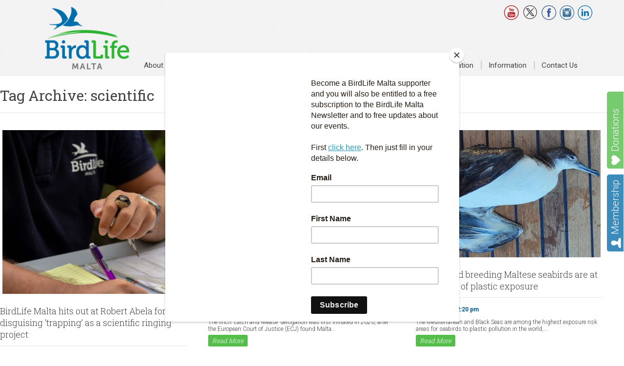

--- FILE ---
content_type: text/html; charset=UTF-8
request_url: https://birdlifemalta.org/tag/scientific/
body_size: 18009
content:
<!doctype html>
<html lang="en-GB" prefix="og: https://ogp.me/ns#" class="no-js">
	<head>
		<meta charset="UTF-8">
		<meta name="viewport" content="width=device-width, initial-scale=1" />
		<title>scientific Archives | BirdLife Malta : BirdLife Malta</title>

		<link href="//www.google-analytics.com" rel="dns-prefetch">
        <link href="https://birdlifemalta.org/wp-content/uploads/2018/02/BLM-Favicon-Logo-512x512.png" rel="shortcut icon">
        <link href="https://birdlifemalta.org/wp-content/uploads/2018/02/BLM-Favicon-Logo-512x512.png" rel="apple-touch-icon-precomposed">

		<!--<meta http-equiv="X-UA-Compatible" content="IE=edge,chrome=1">
		<meta name="viewport" content="width=device-width,initial-scale=1.0">-->


		
<!-- Search Engine Optimization by Rank Math - https://rankmath.com/ -->
<meta name="robots" content="index, follow, max-snippet:-1, max-video-preview:-1, max-image-preview:large"/>
<link rel="canonical" href="https://birdlifemalta.org/tag/scientific/" />
<meta property="og:locale" content="en_GB" />
<meta property="og:type" content="article" />
<meta property="og:title" content="scientific Archives | BirdLife Malta" />
<meta property="og:url" content="https://birdlifemalta.org/tag/scientific/" />
<meta property="og:site_name" content="BirdLife Malta" />
<meta property="article:publisher" content="https://www.facebook.com/birdlifemalta" />
<meta name="twitter:card" content="summary_large_image" />
<meta name="twitter:title" content="scientific Archives | BirdLife Malta" />
<meta name="twitter:site" content="@BirdLife_Malta" />
<meta name="twitter:label1" content="Posts" />
<meta name="twitter:data1" content="9" />
<script type="application/ld+json" class="rank-math-schema">{"@context":"https://schema.org","@graph":[{"@type":"Organization","@id":"https://birdlifemalta.org/#organization","name":"BirdLife Malta","url":"https://birdlifemalta.org","sameAs":["https://www.facebook.com/birdlifemalta","https://twitter.com/BirdLife_Malta","https://www.instagram.com/birdlife_malta/","https://www.youtube.com/user/BirdLifeMT","https://www.linkedin.com/company/birdlifemalta/"]},{"@type":"WebSite","@id":"https://birdlifemalta.org/#website","url":"https://birdlifemalta.org","name":"BirdLife Malta","publisher":{"@id":"https://birdlifemalta.org/#organization"},"inLanguage":"en-GB"},{"@type":"CollectionPage","@id":"https://birdlifemalta.org/tag/scientific/#webpage","url":"https://birdlifemalta.org/tag/scientific/","name":"scientific Archives | BirdLife Malta","isPartOf":{"@id":"https://birdlifemalta.org/#website"},"inLanguage":"en-GB"}]}</script>
<!-- /Rank Math WordPress SEO plugin -->

<link rel='dns-prefetch' href='//ajax.googleapis.com' />
<link rel='dns-prefetch' href='//code.jquery.com' />
<link rel='dns-prefetch' href='//cdnjs.cloudflare.com' />
<link rel='dns-prefetch' href='//ws.sharethis.com' />
<link rel='dns-prefetch' href='//www.googletagmanager.com' />
<link rel='dns-prefetch' href='//fonts.googleapis.com' />
<style id='wp-img-auto-sizes-contain-inline-css' type='text/css'>
img:is([sizes=auto i],[sizes^="auto," i]){contain-intrinsic-size:3000px 1500px}
/*# sourceURL=wp-img-auto-sizes-contain-inline-css */
</style>
<link rel='stylesheet' id='embedpress-css-css' href='https://birdlifemalta.org/wp-content/plugins/embedpress/assets/css/embedpress.css?ver=1768230027' media='all' />
<link rel='stylesheet' id='embedpress-blocks-style-css' href='https://birdlifemalta.org/wp-content/plugins/embedpress/assets/css/blocks.build.css?ver=1768230027' media='all' />
<link rel='stylesheet' id='embedpress-lazy-load-css-css' href='https://birdlifemalta.org/wp-content/plugins/embedpress/assets/css/lazy-load.css?ver=1768230027' media='all' />
<style id='wp-emoji-styles-inline-css' type='text/css'>

	img.wp-smiley, img.emoji {
		display: inline !important;
		border: none !important;
		box-shadow: none !important;
		height: 1em !important;
		width: 1em !important;
		margin: 0 0.07em !important;
		vertical-align: -0.1em !important;
		background: none !important;
		padding: 0 !important;
	}
/*# sourceURL=wp-emoji-styles-inline-css */
</style>
<style id='wp-block-library-inline-css' type='text/css'>
:root{--wp-block-synced-color:#7a00df;--wp-block-synced-color--rgb:122,0,223;--wp-bound-block-color:var(--wp-block-synced-color);--wp-editor-canvas-background:#ddd;--wp-admin-theme-color:#007cba;--wp-admin-theme-color--rgb:0,124,186;--wp-admin-theme-color-darker-10:#006ba1;--wp-admin-theme-color-darker-10--rgb:0,107,160.5;--wp-admin-theme-color-darker-20:#005a87;--wp-admin-theme-color-darker-20--rgb:0,90,135;--wp-admin-border-width-focus:2px}@media (min-resolution:192dpi){:root{--wp-admin-border-width-focus:1.5px}}.wp-element-button{cursor:pointer}:root .has-very-light-gray-background-color{background-color:#eee}:root .has-very-dark-gray-background-color{background-color:#313131}:root .has-very-light-gray-color{color:#eee}:root .has-very-dark-gray-color{color:#313131}:root .has-vivid-green-cyan-to-vivid-cyan-blue-gradient-background{background:linear-gradient(135deg,#00d084,#0693e3)}:root .has-purple-crush-gradient-background{background:linear-gradient(135deg,#34e2e4,#4721fb 50%,#ab1dfe)}:root .has-hazy-dawn-gradient-background{background:linear-gradient(135deg,#faaca8,#dad0ec)}:root .has-subdued-olive-gradient-background{background:linear-gradient(135deg,#fafae1,#67a671)}:root .has-atomic-cream-gradient-background{background:linear-gradient(135deg,#fdd79a,#004a59)}:root .has-nightshade-gradient-background{background:linear-gradient(135deg,#330968,#31cdcf)}:root .has-midnight-gradient-background{background:linear-gradient(135deg,#020381,#2874fc)}:root{--wp--preset--font-size--normal:16px;--wp--preset--font-size--huge:42px}.has-regular-font-size{font-size:1em}.has-larger-font-size{font-size:2.625em}.has-normal-font-size{font-size:var(--wp--preset--font-size--normal)}.has-huge-font-size{font-size:var(--wp--preset--font-size--huge)}.has-text-align-center{text-align:center}.has-text-align-left{text-align:left}.has-text-align-right{text-align:right}.has-fit-text{white-space:nowrap!important}#end-resizable-editor-section{display:none}.aligncenter{clear:both}.items-justified-left{justify-content:flex-start}.items-justified-center{justify-content:center}.items-justified-right{justify-content:flex-end}.items-justified-space-between{justify-content:space-between}.screen-reader-text{border:0;clip-path:inset(50%);height:1px;margin:-1px;overflow:hidden;padding:0;position:absolute;width:1px;word-wrap:normal!important}.screen-reader-text:focus{background-color:#ddd;clip-path:none;color:#444;display:block;font-size:1em;height:auto;left:5px;line-height:normal;padding:15px 23px 14px;text-decoration:none;top:5px;width:auto;z-index:100000}html :where(.has-border-color){border-style:solid}html :where([style*=border-top-color]){border-top-style:solid}html :where([style*=border-right-color]){border-right-style:solid}html :where([style*=border-bottom-color]){border-bottom-style:solid}html :where([style*=border-left-color]){border-left-style:solid}html :where([style*=border-width]){border-style:solid}html :where([style*=border-top-width]){border-top-style:solid}html :where([style*=border-right-width]){border-right-style:solid}html :where([style*=border-bottom-width]){border-bottom-style:solid}html :where([style*=border-left-width]){border-left-style:solid}html :where(img[class*=wp-image-]){height:auto;max-width:100%}:where(figure){margin:0 0 1em}html :where(.is-position-sticky){--wp-admin--admin-bar--position-offset:var(--wp-admin--admin-bar--height,0px)}@media screen and (max-width:600px){html :where(.is-position-sticky){--wp-admin--admin-bar--position-offset:0px}}

/*# sourceURL=wp-block-library-inline-css */
</style><style id='wp-block-heading-inline-css' type='text/css'>
h1:where(.wp-block-heading).has-background,h2:where(.wp-block-heading).has-background,h3:where(.wp-block-heading).has-background,h4:where(.wp-block-heading).has-background,h5:where(.wp-block-heading).has-background,h6:where(.wp-block-heading).has-background{padding:1.25em 2.375em}h1.has-text-align-left[style*=writing-mode]:where([style*=vertical-lr]),h1.has-text-align-right[style*=writing-mode]:where([style*=vertical-rl]),h2.has-text-align-left[style*=writing-mode]:where([style*=vertical-lr]),h2.has-text-align-right[style*=writing-mode]:where([style*=vertical-rl]),h3.has-text-align-left[style*=writing-mode]:where([style*=vertical-lr]),h3.has-text-align-right[style*=writing-mode]:where([style*=vertical-rl]),h4.has-text-align-left[style*=writing-mode]:where([style*=vertical-lr]),h4.has-text-align-right[style*=writing-mode]:where([style*=vertical-rl]),h5.has-text-align-left[style*=writing-mode]:where([style*=vertical-lr]),h5.has-text-align-right[style*=writing-mode]:where([style*=vertical-rl]),h6.has-text-align-left[style*=writing-mode]:where([style*=vertical-lr]),h6.has-text-align-right[style*=writing-mode]:where([style*=vertical-rl]){rotate:180deg}
/*# sourceURL=https://birdlifemalta.org/wp-includes/blocks/heading/style.min.css */
</style>
<style id='wp-block-list-inline-css' type='text/css'>
ol,ul{box-sizing:border-box}:root :where(.wp-block-list.has-background){padding:1.25em 2.375em}
/*# sourceURL=https://birdlifemalta.org/wp-includes/blocks/list/style.min.css */
</style>
<style id='wp-block-paragraph-inline-css' type='text/css'>
.is-small-text{font-size:.875em}.is-regular-text{font-size:1em}.is-large-text{font-size:2.25em}.is-larger-text{font-size:3em}.has-drop-cap:not(:focus):first-letter{float:left;font-size:8.4em;font-style:normal;font-weight:100;line-height:.68;margin:.05em .1em 0 0;text-transform:uppercase}body.rtl .has-drop-cap:not(:focus):first-letter{float:none;margin-left:.1em}p.has-drop-cap.has-background{overflow:hidden}:root :where(p.has-background){padding:1.25em 2.375em}:where(p.has-text-color:not(.has-link-color)) a{color:inherit}p.has-text-align-left[style*="writing-mode:vertical-lr"],p.has-text-align-right[style*="writing-mode:vertical-rl"]{rotate:180deg}
/*# sourceURL=https://birdlifemalta.org/wp-includes/blocks/paragraph/style.min.css */
</style>
<style id='wp-block-quote-inline-css' type='text/css'>
.wp-block-quote{box-sizing:border-box;overflow-wrap:break-word}.wp-block-quote.is-large:where(:not(.is-style-plain)),.wp-block-quote.is-style-large:where(:not(.is-style-plain)){margin-bottom:1em;padding:0 1em}.wp-block-quote.is-large:where(:not(.is-style-plain)) p,.wp-block-quote.is-style-large:where(:not(.is-style-plain)) p{font-size:1.5em;font-style:italic;line-height:1.6}.wp-block-quote.is-large:where(:not(.is-style-plain)) cite,.wp-block-quote.is-large:where(:not(.is-style-plain)) footer,.wp-block-quote.is-style-large:where(:not(.is-style-plain)) cite,.wp-block-quote.is-style-large:where(:not(.is-style-plain)) footer{font-size:1.125em;text-align:right}.wp-block-quote>cite{display:block}
/*# sourceURL=https://birdlifemalta.org/wp-includes/blocks/quote/style.min.css */
</style>
<link rel='stylesheet' id='wc-blocks-style-css' href='https://birdlifemalta.org/wp-content/plugins/woocommerce/assets/client/blocks/wc-blocks.css?ver=wc-10.4.3' media='all' />
<style id='global-styles-inline-css' type='text/css'>
:root{--wp--preset--aspect-ratio--square: 1;--wp--preset--aspect-ratio--4-3: 4/3;--wp--preset--aspect-ratio--3-4: 3/4;--wp--preset--aspect-ratio--3-2: 3/2;--wp--preset--aspect-ratio--2-3: 2/3;--wp--preset--aspect-ratio--16-9: 16/9;--wp--preset--aspect-ratio--9-16: 9/16;--wp--preset--color--black: #000000;--wp--preset--color--cyan-bluish-gray: #abb8c3;--wp--preset--color--white: #ffffff;--wp--preset--color--pale-pink: #f78da7;--wp--preset--color--vivid-red: #cf2e2e;--wp--preset--color--luminous-vivid-orange: #ff6900;--wp--preset--color--luminous-vivid-amber: #fcb900;--wp--preset--color--light-green-cyan: #7bdcb5;--wp--preset--color--vivid-green-cyan: #00d084;--wp--preset--color--pale-cyan-blue: #8ed1fc;--wp--preset--color--vivid-cyan-blue: #0693e3;--wp--preset--color--vivid-purple: #9b51e0;--wp--preset--gradient--vivid-cyan-blue-to-vivid-purple: linear-gradient(135deg,rgb(6,147,227) 0%,rgb(155,81,224) 100%);--wp--preset--gradient--light-green-cyan-to-vivid-green-cyan: linear-gradient(135deg,rgb(122,220,180) 0%,rgb(0,208,130) 100%);--wp--preset--gradient--luminous-vivid-amber-to-luminous-vivid-orange: linear-gradient(135deg,rgb(252,185,0) 0%,rgb(255,105,0) 100%);--wp--preset--gradient--luminous-vivid-orange-to-vivid-red: linear-gradient(135deg,rgb(255,105,0) 0%,rgb(207,46,46) 100%);--wp--preset--gradient--very-light-gray-to-cyan-bluish-gray: linear-gradient(135deg,rgb(238,238,238) 0%,rgb(169,184,195) 100%);--wp--preset--gradient--cool-to-warm-spectrum: linear-gradient(135deg,rgb(74,234,220) 0%,rgb(151,120,209) 20%,rgb(207,42,186) 40%,rgb(238,44,130) 60%,rgb(251,105,98) 80%,rgb(254,248,76) 100%);--wp--preset--gradient--blush-light-purple: linear-gradient(135deg,rgb(255,206,236) 0%,rgb(152,150,240) 100%);--wp--preset--gradient--blush-bordeaux: linear-gradient(135deg,rgb(254,205,165) 0%,rgb(254,45,45) 50%,rgb(107,0,62) 100%);--wp--preset--gradient--luminous-dusk: linear-gradient(135deg,rgb(255,203,112) 0%,rgb(199,81,192) 50%,rgb(65,88,208) 100%);--wp--preset--gradient--pale-ocean: linear-gradient(135deg,rgb(255,245,203) 0%,rgb(182,227,212) 50%,rgb(51,167,181) 100%);--wp--preset--gradient--electric-grass: linear-gradient(135deg,rgb(202,248,128) 0%,rgb(113,206,126) 100%);--wp--preset--gradient--midnight: linear-gradient(135deg,rgb(2,3,129) 0%,rgb(40,116,252) 100%);--wp--preset--font-size--small: 13px;--wp--preset--font-size--medium: 20px;--wp--preset--font-size--large: 36px;--wp--preset--font-size--x-large: 42px;--wp--preset--spacing--20: 0.44rem;--wp--preset--spacing--30: 0.67rem;--wp--preset--spacing--40: 1rem;--wp--preset--spacing--50: 1.5rem;--wp--preset--spacing--60: 2.25rem;--wp--preset--spacing--70: 3.38rem;--wp--preset--spacing--80: 5.06rem;--wp--preset--shadow--natural: 6px 6px 9px rgba(0, 0, 0, 0.2);--wp--preset--shadow--deep: 12px 12px 50px rgba(0, 0, 0, 0.4);--wp--preset--shadow--sharp: 6px 6px 0px rgba(0, 0, 0, 0.2);--wp--preset--shadow--outlined: 6px 6px 0px -3px rgb(255, 255, 255), 6px 6px rgb(0, 0, 0);--wp--preset--shadow--crisp: 6px 6px 0px rgb(0, 0, 0);}:where(.is-layout-flex){gap: 0.5em;}:where(.is-layout-grid){gap: 0.5em;}body .is-layout-flex{display: flex;}.is-layout-flex{flex-wrap: wrap;align-items: center;}.is-layout-flex > :is(*, div){margin: 0;}body .is-layout-grid{display: grid;}.is-layout-grid > :is(*, div){margin: 0;}:where(.wp-block-columns.is-layout-flex){gap: 2em;}:where(.wp-block-columns.is-layout-grid){gap: 2em;}:where(.wp-block-post-template.is-layout-flex){gap: 1.25em;}:where(.wp-block-post-template.is-layout-grid){gap: 1.25em;}.has-black-color{color: var(--wp--preset--color--black) !important;}.has-cyan-bluish-gray-color{color: var(--wp--preset--color--cyan-bluish-gray) !important;}.has-white-color{color: var(--wp--preset--color--white) !important;}.has-pale-pink-color{color: var(--wp--preset--color--pale-pink) !important;}.has-vivid-red-color{color: var(--wp--preset--color--vivid-red) !important;}.has-luminous-vivid-orange-color{color: var(--wp--preset--color--luminous-vivid-orange) !important;}.has-luminous-vivid-amber-color{color: var(--wp--preset--color--luminous-vivid-amber) !important;}.has-light-green-cyan-color{color: var(--wp--preset--color--light-green-cyan) !important;}.has-vivid-green-cyan-color{color: var(--wp--preset--color--vivid-green-cyan) !important;}.has-pale-cyan-blue-color{color: var(--wp--preset--color--pale-cyan-blue) !important;}.has-vivid-cyan-blue-color{color: var(--wp--preset--color--vivid-cyan-blue) !important;}.has-vivid-purple-color{color: var(--wp--preset--color--vivid-purple) !important;}.has-black-background-color{background-color: var(--wp--preset--color--black) !important;}.has-cyan-bluish-gray-background-color{background-color: var(--wp--preset--color--cyan-bluish-gray) !important;}.has-white-background-color{background-color: var(--wp--preset--color--white) !important;}.has-pale-pink-background-color{background-color: var(--wp--preset--color--pale-pink) !important;}.has-vivid-red-background-color{background-color: var(--wp--preset--color--vivid-red) !important;}.has-luminous-vivid-orange-background-color{background-color: var(--wp--preset--color--luminous-vivid-orange) !important;}.has-luminous-vivid-amber-background-color{background-color: var(--wp--preset--color--luminous-vivid-amber) !important;}.has-light-green-cyan-background-color{background-color: var(--wp--preset--color--light-green-cyan) !important;}.has-vivid-green-cyan-background-color{background-color: var(--wp--preset--color--vivid-green-cyan) !important;}.has-pale-cyan-blue-background-color{background-color: var(--wp--preset--color--pale-cyan-blue) !important;}.has-vivid-cyan-blue-background-color{background-color: var(--wp--preset--color--vivid-cyan-blue) !important;}.has-vivid-purple-background-color{background-color: var(--wp--preset--color--vivid-purple) !important;}.has-black-border-color{border-color: var(--wp--preset--color--black) !important;}.has-cyan-bluish-gray-border-color{border-color: var(--wp--preset--color--cyan-bluish-gray) !important;}.has-white-border-color{border-color: var(--wp--preset--color--white) !important;}.has-pale-pink-border-color{border-color: var(--wp--preset--color--pale-pink) !important;}.has-vivid-red-border-color{border-color: var(--wp--preset--color--vivid-red) !important;}.has-luminous-vivid-orange-border-color{border-color: var(--wp--preset--color--luminous-vivid-orange) !important;}.has-luminous-vivid-amber-border-color{border-color: var(--wp--preset--color--luminous-vivid-amber) !important;}.has-light-green-cyan-border-color{border-color: var(--wp--preset--color--light-green-cyan) !important;}.has-vivid-green-cyan-border-color{border-color: var(--wp--preset--color--vivid-green-cyan) !important;}.has-pale-cyan-blue-border-color{border-color: var(--wp--preset--color--pale-cyan-blue) !important;}.has-vivid-cyan-blue-border-color{border-color: var(--wp--preset--color--vivid-cyan-blue) !important;}.has-vivid-purple-border-color{border-color: var(--wp--preset--color--vivid-purple) !important;}.has-vivid-cyan-blue-to-vivid-purple-gradient-background{background: var(--wp--preset--gradient--vivid-cyan-blue-to-vivid-purple) !important;}.has-light-green-cyan-to-vivid-green-cyan-gradient-background{background: var(--wp--preset--gradient--light-green-cyan-to-vivid-green-cyan) !important;}.has-luminous-vivid-amber-to-luminous-vivid-orange-gradient-background{background: var(--wp--preset--gradient--luminous-vivid-amber-to-luminous-vivid-orange) !important;}.has-luminous-vivid-orange-to-vivid-red-gradient-background{background: var(--wp--preset--gradient--luminous-vivid-orange-to-vivid-red) !important;}.has-very-light-gray-to-cyan-bluish-gray-gradient-background{background: var(--wp--preset--gradient--very-light-gray-to-cyan-bluish-gray) !important;}.has-cool-to-warm-spectrum-gradient-background{background: var(--wp--preset--gradient--cool-to-warm-spectrum) !important;}.has-blush-light-purple-gradient-background{background: var(--wp--preset--gradient--blush-light-purple) !important;}.has-blush-bordeaux-gradient-background{background: var(--wp--preset--gradient--blush-bordeaux) !important;}.has-luminous-dusk-gradient-background{background: var(--wp--preset--gradient--luminous-dusk) !important;}.has-pale-ocean-gradient-background{background: var(--wp--preset--gradient--pale-ocean) !important;}.has-electric-grass-gradient-background{background: var(--wp--preset--gradient--electric-grass) !important;}.has-midnight-gradient-background{background: var(--wp--preset--gradient--midnight) !important;}.has-small-font-size{font-size: var(--wp--preset--font-size--small) !important;}.has-medium-font-size{font-size: var(--wp--preset--font-size--medium) !important;}.has-large-font-size{font-size: var(--wp--preset--font-size--large) !important;}.has-x-large-font-size{font-size: var(--wp--preset--font-size--x-large) !important;}
/*# sourceURL=global-styles-inline-css */
</style>

<style id='classic-theme-styles-inline-css' type='text/css'>
/*! This file is auto-generated */
.wp-block-button__link{color:#fff;background-color:#32373c;border-radius:9999px;box-shadow:none;text-decoration:none;padding:calc(.667em + 2px) calc(1.333em + 2px);font-size:1.125em}.wp-block-file__button{background:#32373c;color:#fff;text-decoration:none}
/*# sourceURL=/wp-includes/css/classic-themes.min.css */
</style>
<link rel='stylesheet' id='woocommerce-layout-css' href='https://birdlifemalta.org/wp-content/plugins/woocommerce/assets/css/woocommerce-layout.css?ver=10.4.3' media='all' />
<link rel='stylesheet' id='woocommerce-smallscreen-css' href='https://birdlifemalta.org/wp-content/plugins/woocommerce/assets/css/woocommerce-smallscreen.css?ver=10.4.3' media='only screen and (max-width: 768px)' />
<link rel='stylesheet' id='woocommerce-general-css' href='https://birdlifemalta.org/wp-content/plugins/woocommerce/assets/css/woocommerce.css?ver=10.4.3' media='all' />
<style id='woocommerce-inline-inline-css' type='text/css'>
.woocommerce form .form-row .required { visibility: visible; }
/*# sourceURL=woocommerce-inline-inline-css */
</style>
<link rel='stylesheet' id='normalize-css' href='https://birdlifemalta.org/wp-content/themes/birdlife/normalize.css?ver=1.0' media='all' />
<link rel='stylesheet' id='mobile-menu-css' href='https://birdlifemalta.org/wp-content/themes/birdlife/css/mobile-menu.css?ver=1.5' media='all' />
<link rel='stylesheet' id='html5blank-css' href='https://birdlifemalta.org/wp-content/themes/birdlife/style.css?ver=28946221' media='all' />
<link rel='stylesheet' id='responsiveslidesCSS-css' href='https://birdlifemalta.org/wp-content/themes/birdlife/css/responsiveslides.css?ver=1.0' media='all' />
<link rel='stylesheet' id='roboto-css' href='https://fonts.googleapis.com/css?family=Roboto%3A400%2C300%2C500%2C700%2C900&#038;ver=1.0.0' media='all' />
<link rel='stylesheet' id='roboto-slab-css' href='https://fonts.googleapis.com/css?family=Roboto+Slab%3A400%2C300%2C700&#038;ver=1.0.0' media='all' />
<link rel='stylesheet' id='lightGallery-css-css' href='https://birdlifemalta.org/wp-content/themes/birdlife/css/lightGallery.css?ver=1.0' media='all' />
<script type="text/javascript" src="https://ajax.googleapis.com/ajax/libs/jquery/1.10.2/jquery.min.js?ver=1.9.1" id="jquery-js"></script>
<script type="text/javascript" src="https://code.jquery.com/ui/1.9.1/jquery-ui.js?ver=1.0.0" id="jquery-ui-js"></script>
<script type="text/javascript" src="https://cdnjs.cloudflare.com/ajax/libs/conditionizr.js/4.0.0/conditionizr.js?ver=4.0.0" id="conditionizr-js"></script>
<script type="text/javascript" src="https://cdnjs.cloudflare.com/ajax/libs/modernizr/2.7.1/modernizr.min.js?ver=2.6.2" id="modernizr-js"></script>
<script type="text/javascript" src="https://birdlifemalta.org/wp-content/themes/birdlife/js/scripts.js?ver=1.0.0" id="html5blankscripts-js"></script>
<script type="text/javascript" src="https://birdlifemalta.org/wp-content/themes/birdlife/js/mobmenu.js?ver=1.0.0" id="mobmenu-js"></script>
<script type="text/javascript" src="https://birdlifemalta.org/wp-content/themes/birdlife/js/responsiveslides.js?ver=1.0.0" id="responsiveslides-js"></script>
<script type="text/javascript" src="https://birdlifemalta.org/wp-content/themes/birdlife/js/respond.min.js?ver=1.0.0" id="respond-js"></script>
<script type="text/javascript" src="https://birdlifemalta.org/wp-content/themes/birdlife/js/jquery.sidr.min.js?ver=1.0.0" id="sidr-js"></script>
<script type="text/javascript" src="https://birdlifemalta.org/wp-content/themes/birdlife/js/lightGallery.js?ver=1.0.0" id="lightGallery-js"></script>
<script id='st_insights_js' type="text/javascript" src="https://ws.sharethis.com/button/st_insights.js?publisher=4d48b7c5-0ae3-43d4-bfbe-3ff8c17a8ae6&amp;product=simpleshare&amp;ver=8.5.3" id="ssba-sharethis-js"></script>
<script type="text/javascript" src="https://birdlifemalta.org/wp-content/plugins/woocommerce/assets/js/jquery-blockui/jquery.blockUI.min.js?ver=2.7.0-wc.10.4.3" id="wc-jquery-blockui-js" defer="defer" data-wp-strategy="defer"></script>
<script type="text/javascript" id="wc-add-to-cart-js-extra">
/* <![CDATA[ */
var wc_add_to_cart_params = {"ajax_url":"/wp-admin/admin-ajax.php","wc_ajax_url":"/?wc-ajax=%%endpoint%%","i18n_view_cart":"View basket","cart_url":"https://birdlifemalta.org/basket/","is_cart":"","cart_redirect_after_add":"yes"};
//# sourceURL=wc-add-to-cart-js-extra
/* ]]> */
</script>
<script type="text/javascript" src="https://birdlifemalta.org/wp-content/plugins/woocommerce/assets/js/frontend/add-to-cart.min.js?ver=10.4.3" id="wc-add-to-cart-js" defer="defer" data-wp-strategy="defer"></script>
<script type="text/javascript" src="https://birdlifemalta.org/wp-content/plugins/woocommerce/assets/js/js-cookie/js.cookie.min.js?ver=2.1.4-wc.10.4.3" id="wc-js-cookie-js" defer="defer" data-wp-strategy="defer"></script>
<script type="text/javascript" id="woocommerce-js-extra">
/* <![CDATA[ */
var woocommerce_params = {"ajax_url":"/wp-admin/admin-ajax.php","wc_ajax_url":"/?wc-ajax=%%endpoint%%","i18n_password_show":"Show password","i18n_password_hide":"Hide password"};
//# sourceURL=woocommerce-js-extra
/* ]]> */
</script>
<script type="text/javascript" src="https://birdlifemalta.org/wp-content/plugins/woocommerce/assets/js/frontend/woocommerce.min.js?ver=10.4.3" id="woocommerce-js" defer="defer" data-wp-strategy="defer"></script>

<!-- Google tag (gtag.js) snippet added by Site Kit -->
<!-- Google Analytics snippet added by Site Kit -->
<script type="text/javascript" src="https://www.googletagmanager.com/gtag/js?id=GT-KVN4L67" id="google_gtagjs-js" async></script>
<script type="text/javascript" id="google_gtagjs-js-after">
/* <![CDATA[ */
window.dataLayer = window.dataLayer || [];function gtag(){dataLayer.push(arguments);}
gtag("set","linker",{"domains":["birdlifemalta.org"]});
gtag("js", new Date());
gtag("set", "developer_id.dZTNiMT", true);
gtag("config", "GT-KVN4L67");
//# sourceURL=google_gtagjs-js-after
/* ]]> */
</script>
<link rel="https://api.w.org/" href="https://birdlifemalta.org/wp-json/" /><link rel="alternate" title="JSON" type="application/json" href="https://birdlifemalta.org/wp-json/wp/v2/tags/1077" /><meta name="generator" content="Site Kit by Google 1.170.0" />	<noscript><style>.woocommerce-product-gallery{ opacity: 1 !important; }</style></noscript>
	
<!-- Google Tag Manager snippet added by Site Kit -->
<script type="text/javascript">
/* <![CDATA[ */

			( function( w, d, s, l, i ) {
				w[l] = w[l] || [];
				w[l].push( {'gtm.start': new Date().getTime(), event: 'gtm.js'} );
				var f = d.getElementsByTagName( s )[0],
					j = d.createElement( s ), dl = l != 'dataLayer' ? '&l=' + l : '';
				j.async = true;
				j.src = 'https://www.googletagmanager.com/gtm.js?id=' + i + dl;
				f.parentNode.insertBefore( j, f );
			} )( window, document, 'script', 'dataLayer', 'GTM-P5BVN6H8' );
			
/* ]]> */
</script>

<!-- End Google Tag Manager snippet added by Site Kit -->
<link rel="icon" href="https://birdlifemalta.org/wp-content/uploads/2018/02/cropped-BLM-Favicon-Logo-512x512-1-32x32.png" sizes="32x32" />
<link rel="icon" href="https://birdlifemalta.org/wp-content/uploads/2018/02/cropped-BLM-Favicon-Logo-512x512-1-192x192.png" sizes="192x192" />
<link rel="apple-touch-icon" href="https://birdlifemalta.org/wp-content/uploads/2018/02/cropped-BLM-Favicon-Logo-512x512-1-180x180.png" />
<meta name="msapplication-TileImage" content="https://birdlifemalta.org/wp-content/uploads/2018/02/cropped-BLM-Favicon-Logo-512x512-1-270x270.png" />
		<style type="text/css" id="wp-custom-css">
			body .gform_wrapper {
    background-color: white;
}
body .gform_wrapper .gform_body .gform_fields .gfield input[type=text] {border: 1px solid #444444}
body .gform_wrapper .gform_body .gform_fields .gfield input[type=email] {border: 1px solid #444444}

a.ssba_twitter_share.ssba_share_link.ssbp-twitter.ssbp-btn {
    border: 1px solid black !important;
    background-color: inherit !important;
    color: inherit !important;
}

img:is([sizes="auto" i], [sizes^="auto," i]) {
	contain-intrinsic-size: 160px;
	max-width: 100% !important;
		</style>
				<script>
        // conditionizr.com
        // configure environment tests
        conditionizr.config({
            assets: 'https://birdlifemalta.org/wp-content/themes/birdlife',
            tests: {}
        });
        </script>

 <!--- MailChimp -->
<script id="mcjs">!function(c,h,i,m,p){m=c.createElement(h),p=c.getElementsByTagName(h)[0],m.async=1,m.src=i,p.parentNode.insertBefore(m,p)}(document,"script","https://chimpstatic.com/mcjs-connected/js/users/fbd077ad03cfe146a3d9a4985/70a8299caaf1674df2f6c3e01.js");</script>
 <!---End MailChimp -->



	<link rel='stylesheet' id='wc-stripe-blocks-checkout-style-css' href='https://birdlifemalta.org/wp-content/plugins/woocommerce-gateway-stripe/build/upe-blocks.css?ver=5149cca93b0373758856' media='all' />
</head>
	<body class="archive tag tag-scientific tag-1077 wp-theme-birdlife theme-birdlife woocommerce-no-js">

    <a href="https://birdlifemalta.org/donate/" class="donate-link">Donations</a>
    <a href="https://birdlifemalta.org/become-member/" class="member">Membership</a>

	<!-- header -->
			<header class="header full-menu clear" role="banner">
					<div class="wrapper">
					<!-- logo -->
					<div class="logo">
						<a href="https://birdlifemalta.org">
							<!-- svg logo - toddmotto.com/mastering-svg-use-for-a-retina-web-fallbacks-with-png-script -->
							<img src="https://birdlifemalta.org/wp-content/themes/birdlife/img/logo.png" alt="Logo" class="logo-img">
						</a>
					</div>
					<!-- /logo -->
                    <div class="social-links">
                        <a href="https://www.youtube.com/user/BirdLifeMT" target="_blank"><span aria-hidden="true" class="icon-youtube"></span></a>
                        <a href="https://twitter.com/BirdLife_Malta" target="_blank"><span aria-hidden="true" class="icon-twitter-x"><svg style="width: 33px;height: 28px;" xmlns="http://www.w3.org/2000/svg" xmlns:xlink="http://www.w3.org/1999/xlink" version="1.1" width="256" height="256" viewBox="0 0 256 256" xml:space="preserve"><defs></defs><g style="stroke: none; stroke-width: 0; stroke-dasharray: none; stroke-linecap: butt; stroke-linejoin: miter; stroke-miterlimit: 10; fill: none; fill-rule: nonzero; opacity: 1;" transform="translate(1.4065934065934016 1.4065934065934016) scale(2.81 2.81)" ><path d="M 17.884 19.496 L 38.925 47.63 L 17.751 70.504 h 4.765 l 18.538 -20.027 l 14.978 20.027 h 16.217 L 50.024 40.788 l 19.708 -21.291 h -4.765 L 47.895 37.94 L 34.101 19.496 H 17.884 z M 24.892 23.006 h 7.45 L 65.24 66.993 h -7.45 L 24.892 23.006 z" style="stroke: none; stroke-width: 1; stroke-dasharray: none; stroke-linecap: butt; stroke-linejoin: miter; stroke-miterlimit: 10; fill: rgb(0,0,0); fill-rule: nonzero; opacity: 1;" transform=" matrix(1 0 0 1 0 0) " stroke-linecap="round" /><path d="M 45 90 C 20.187 90 0 69.813 0 45 C 0 20.187 20.187 0 45 0 c 24.813 0 45 20.187 45 45 C 90 69.813 69.813 90 45 90 z M 45 3 C 21.841 3 3 21.841 3 45 c 0 23.159 18.841 42 42 42 c 23.159 0 42 -18.841 42 -42 C 87 21.841 68.159 3 45 3 z" style="stroke: none; stroke-width: 1; stroke-dasharray: none; stroke-linecap: butt; stroke-linejoin: miter; stroke-miterlimit: 10; fill: rgb(0,0,0); fill-rule: nonzero; opacity: 1;" transform=" matrix(1 0 0 1 0 0) " stroke-linecap="round" /></g></svg></span></a>
                        <a href="https://www.facebook.com/birdlifemalta" target="_blank"><span aria-hidden="true" class="icon-facebook"></span></a>
						<a href="https://www.instagram.com/birdlife_malta/" target="_blank"><span aria-hidden="true" class="icon-instagram"></span></a>
						<a href="https://www.linkedin.com/company/birdlifemalta" target="_blank"><span aria-hidden="true" class="icon-linkedin"></span></a>
                    </div>
					<!-- nav -->
					<nav class="nav"  id='menu' role="navigation">
						<ul><li id="menu-item-35" class="menu-item menu-item-type-post_type menu-item-object-page menu-item-has-children menu-item-35"><a href="https://birdlifemalta.org/about/">About Us</a>
<ul class="sub-menu">
	<li id="menu-item-190" class="menu-item menu-item-type-post_type menu-item-object-page menu-item-190"><a href="https://birdlifemalta.org/about/work/">Work &#038; Mission</a></li>
	<li id="menu-item-188" class="menu-item menu-item-type-post_type menu-item-object-page menu-item-188"><a href="https://birdlifemalta.org/about/history/">History</a></li>
	<li id="menu-item-8577" class="menu-item menu-item-type-post_type menu-item-object-page menu-item-8577"><a href="https://birdlifemalta.org/about/frequently-asked-questions-faqs/">FAQs</a></li>
	<li id="menu-item-4388" class="menu-item menu-item-type-post_type menu-item-object-page menu-item-4388"><a href="https://birdlifemalta.org/about/council/">Council</a></li>
	<li id="menu-item-191" class="menu-item menu-item-type-post_type menu-item-object-page menu-item-191"><a href="https://birdlifemalta.org/about/team/">Team</a></li>
	<li id="menu-item-189" class="menu-item menu-item-type-post_type menu-item-object-page menu-item-189"><a href="https://birdlifemalta.org/about/jobs/">Vacancies</a></li>
</ul>
</li>
<li id="menu-item-7112" class="menu-item menu-item-type-taxonomy menu-item-object-category menu-item-has-children menu-item-7112"><a href="https://birdlifemalta.org/category/news/">News, Blog &#038; Campaigns</a>
<ul class="sub-menu">
	<li id="menu-item-4469" class="menu-item menu-item-type-taxonomy menu-item-object-category menu-item-4469"><a href="https://birdlifemalta.org/category/news/">News</a></li>
	<li id="menu-item-7102" class="menu-item menu-item-type-taxonomy menu-item-object-category menu-item-7102"><a href="https://birdlifemalta.org/category/blog/">Blog</a></li>
	<li id="menu-item-7067" class="menu-item menu-item-type-post_type menu-item-object-page menu-item-7067"><a href="https://birdlifemalta.org/digital/">Productions</a></li>
	<li id="menu-item-42763" class="menu-item menu-item-type-post_type menu-item-object-page menu-item-42763"><a href="https://birdlifemalta.org/restorenature/">#RestoreNature!</a></li>
	<li id="menu-item-55478" class="menu-item menu-item-type-post_type menu-item-object-page menu-item-55478"><a href="https://birdlifemalta.org/handsoffnature-2/">#HandsOffNature</a></li>
</ul>
</li>
<li id="menu-item-33" class="menu-item menu-item-type-post_type menu-item-object-page menu-item-has-children menu-item-33"><a href="https://birdlifemalta.org/get-involved/">Get Involved</a>
<ul class="sub-menu">
	<li id="menu-item-206" class="menu-item menu-item-type-post_type menu-item-object-page menu-item-206"><a href="https://birdlifemalta.org/become-member/">Join</a></li>
	<li id="menu-item-1464" class="menu-item menu-item-type-post_type menu-item-object-page menu-item-1464"><a href="https://birdlifemalta.org/donate/">Donate</a></li>
	<li id="menu-item-7190" class="menu-item menu-item-type-post_type menu-item-object-page menu-item-7190"><a href="https://birdlifemalta.org/subscribe/">Subscribe</a></li>
	<li id="menu-item-17567" class="menu-item menu-item-type-post_type menu-item-object-page menu-item-17567"><a href="https://birdlifemalta.org/get-involved/online-shop/">Online Shop</a></li>
	<li id="menu-item-15526" class="menu-item menu-item-type-post_type menu-item-object-page menu-item-15526"><a href="https://birdlifemalta.org/events/">Events</a></li>
	<li id="menu-item-207" class="menu-item menu-item-type-post_type menu-item-object-page menu-item-207"><a href="https://birdlifemalta.org/get-involved/volunteer/">Volunteer</a></li>
	<li id="menu-item-10171" class="menu-item menu-item-type-post_type menu-item-object-page menu-item-10171"><a href="https://birdlifemalta.org/get-involved/partnerships/">Partnerships</a></li>
</ul>
</li>
<li id="menu-item-32" class="menu-item menu-item-type-post_type menu-item-object-page menu-item-has-children menu-item-32"><a href="https://birdlifemalta.org/nature-reserves/">Reserves</a>
<ul class="sub-menu">
	<li id="menu-item-161" class="menu-item menu-item-type-post_type menu-item-object-page menu-item-161"><a href="https://birdlifemalta.org/nature-reserves/ghadira/">Għadira</a></li>
	<li id="menu-item-216" class="menu-item menu-item-type-post_type menu-item-object-page menu-item-216"><a href="https://birdlifemalta.org/nature-reserves/is-simar/">Simar</a></li>
	<li id="menu-item-5326" class="menu-item menu-item-type-post_type menu-item-object-page menu-item-5326"><a href="https://birdlifemalta.org/nature-reserves/is-salina/">Salina</a></li>
	<li id="menu-item-215" class="menu-item menu-item-type-post_type menu-item-object-page menu-item-215"><a href="https://birdlifemalta.org/nature-reserves/foresta-2000/">Foresta 2000</a></li>
	<li id="menu-item-7485" class="menu-item menu-item-type-post_type menu-item-object-page menu-item-7485"><a href="https://birdlifemalta.org/nature-reserves/buskett/">Buskett</a></li>
</ul>
</li>
<li id="menu-item-31" class="menu-item menu-item-type-post_type menu-item-object-page menu-item-has-children menu-item-31"><a href="https://birdlifemalta.org/conservation/">Conservation</a>
<ul class="sub-menu">
	<li id="menu-item-228" class="menu-item menu-item-type-post_type menu-item-object-page menu-item-228"><a href="https://birdlifemalta.org/conservation/bird-ringing/">Bird Ringing</a></li>
	<li id="menu-item-9437" class="menu-item menu-item-type-post_type menu-item-object-page menu-item-9437"><a href="https://birdlifemalta.org/conservation/rescue-rehabilitation/">Rescue &#038; Rehab</a></li>
	<li id="menu-item-9438" class="menu-item menu-item-type-post_type menu-item-object-page menu-item-9438"><a href="https://birdlifemalta.org/conservation/wildlife-crime/">Wildlife Crime</a></li>
	<li id="menu-item-9439" class="menu-item menu-item-type-post_type menu-item-object-page menu-item-9439"><a href="https://birdlifemalta.org/conservation/policy/">Policy</a></li>
	<li id="menu-item-5605" class="menu-item menu-item-type-post_type menu-item-object-page menu-item-5605"><a href="https://birdlifemalta.org/conservation/current-projects/">Current Projects</a></li>
	<li id="menu-item-230" class="menu-item menu-item-type-post_type menu-item-object-page menu-item-230"><a href="https://birdlifemalta.org/conservation/past-projects/">Past Projects</a></li>
</ul>
</li>
<li id="menu-item-30" class="menu-item menu-item-type-post_type menu-item-object-page menu-item-has-children menu-item-30"><a href="https://birdlifemalta.org/environmental-education/">Education</a>
<ul class="sub-menu">
	<li id="menu-item-236" class="menu-item menu-item-type-post_type menu-item-object-page menu-item-236"><a href="https://birdlifemalta.org/environmental-education/schools/">Schools</a></li>
	<li id="menu-item-21341" class="menu-item menu-item-type-post_type menu-item-object-page menu-item-21341"><a href="https://birdlifemalta.org/environmental-education/projects-2/">Projects</a></li>
	<li id="menu-item-16736" class="menu-item menu-item-type-post_type menu-item-object-page menu-item-16736"><a href="https://birdlifemalta.org/environmental-education/family-youth/">Family &#038; Youth</a></li>
	<li id="menu-item-16730" class="menu-item menu-item-type-post_type menu-item-object-page menu-item-16730"><a href="https://birdlifemalta.org/environmental-education/ecotherapy/">Ecotherapy</a></li>
	<li id="menu-item-23415" class="menu-item menu-item-type-post_type menu-item-object-page menu-item-23415"><a href="https://birdlifemalta.org/environmental-education/resources/">Resources</a></li>
	<li id="menu-item-38619" class="menu-item menu-item-type-post_type menu-item-object-page menu-item-38619"><a href="https://birdlifemalta.org/environmental-education/education-policy/">Education Policy</a></li>
</ul>
</li>
<li id="menu-item-29" class="menu-item menu-item-type-post_type menu-item-object-page menu-item-has-children menu-item-29"><a href="https://birdlifemalta.org/information/">Information</a>
<ul class="sub-menu">
	<li id="menu-item-178" class="menu-item menu-item-type-post_type menu-item-object-page menu-item-178"><a href="https://birdlifemalta.org/information/hunting/">Hunting</a></li>
	<li id="menu-item-177" class="menu-item menu-item-type-post_type menu-item-object-page menu-item-177"><a href="https://birdlifemalta.org/information/trapping/">Trapping</a></li>
	<li id="menu-item-176" class="menu-item menu-item-type-post_type menu-item-object-page menu-item-176"><a href="https://birdlifemalta.org/information/found-bird/">Found a Bird?</a></li>
	<li id="menu-item-175" class="menu-item menu-item-type-post_type menu-item-object-page menu-item-175"><a href="https://birdlifemalta.org/information/birdwatching/">Birdwatching in Malta</a></li>
	<li id="menu-item-4489" class="menu-item menu-item-type-post_type menu-item-object-page menu-item-4489"><a href="https://birdlifemalta.org/information/birds-of-malta/">Birds of Malta</a></li>
	<li id="menu-item-9454" class="menu-item menu-item-type-post_type menu-item-object-page menu-item-9454"><a href="https://birdlifemalta.org/information/publications/">Publications</a></li>
</ul>
</li>
<li id="menu-item-1424" class="menu-item menu-item-type-post_type menu-item-object-page menu-item-has-children menu-item-1424"><a href="https://birdlifemalta.org/contact-us/">Contact Us</a>
<ul class="sub-menu">
	<li id="menu-item-6462" class="menu-item menu-item-type-post_type menu-item-object-page menu-item-6462"><a href="https://birdlifemalta.org/contact-us/">Contact Us</a></li>
	<li id="menu-item-6461" class="menu-item menu-item-type-post_type menu-item-object-page menu-item-privacy-policy menu-item-6461"><a rel="privacy-policy" href="https://birdlifemalta.org/contact-us/privacy/">Privacy</a></li>
</ul>
</li>
</ul>					</nav>



					<!-- /nav -->
				</div>
			</header>



			<!-- /header -->
<style>
	/* On screens that are 992px or less, set the background color to blue */
@media screen and (max-width: 1100px) {
  header {
    display: none !important;
  }
}
</style>
	<main role="main">
		<!-- section -->
		<section>

			<h1>Tag Archive: scientific</h1>

			<ul id="the-pages-overview">

	<!-- article -->
	<li id="post-54890" class="post-54890 post type-post status-publish format-standard has-post-thumbnail hentry category-news tag-bird-ringing tag-bird-trapping tag-conservation tag-hunting tag-illegal tag-laws tag-lobby tag-ornithological tag-research tag-robert-abela tag-scientific tag-weaken">

		<!-- post thumbnail -->
					<a href="https://birdlifemalta.org/2025/10/birdlife-malta-hits-out-at-robert-abela-for-disguising-trapping-as-a-scientific-ringing-project/" title="BirdLife Malta hits out at Robert Abela for disguising ‘trapping’ as a scientific ringing project">
				<img src="https://birdlifemalta.org/wp-content/uploads/2025/10/BirdLife-Maltas-ringing-scheme-was-established-on-6-September-1965.-Photo-by-Antoine-Monnier-BirdLife-Malta-scaled.jpg" class="attachment-post-thumbnail size-post-thumbnail wp-post-image" alt="" decoding="async" fetchpriority="high" srcset="https://birdlifemalta.org/wp-content/uploads/2025/10/BirdLife-Maltas-ringing-scheme-was-established-on-6-September-1965.-Photo-by-Antoine-Monnier-BirdLife-Malta-scaled.jpg 2560w, https://birdlifemalta.org/wp-content/uploads/2025/10/BirdLife-Maltas-ringing-scheme-was-established-on-6-September-1965.-Photo-by-Antoine-Monnier-BirdLife-Malta-250x225.jpg 250w, https://birdlifemalta.org/wp-content/uploads/2025/10/BirdLife-Maltas-ringing-scheme-was-established-on-6-September-1965.-Photo-by-Antoine-Monnier-BirdLife-Malta-700x630.jpg 700w, https://birdlifemalta.org/wp-content/uploads/2025/10/BirdLife-Maltas-ringing-scheme-was-established-on-6-September-1965.-Photo-by-Antoine-Monnier-BirdLife-Malta-768x691.jpg 768w, https://birdlifemalta.org/wp-content/uploads/2025/10/BirdLife-Maltas-ringing-scheme-was-established-on-6-September-1965.-Photo-by-Antoine-Monnier-BirdLife-Malta-1536x1382.jpg 1536w, https://birdlifemalta.org/wp-content/uploads/2025/10/BirdLife-Maltas-ringing-scheme-was-established-on-6-September-1965.-Photo-by-Antoine-Monnier-BirdLife-Malta-2048x1842.jpg 2048w, https://birdlifemalta.org/wp-content/uploads/2025/10/BirdLife-Maltas-ringing-scheme-was-established-on-6-September-1965.-Photo-by-Antoine-Monnier-BirdLife-Malta-120x108.jpg 120w, https://birdlifemalta.org/wp-content/uploads/2025/10/BirdLife-Maltas-ringing-scheme-was-established-on-6-September-1965.-Photo-by-Antoine-Monnier-BirdLife-Malta-600x540.jpg 600w" sizes="(max-width: 2560px) 100vw, 2560px" />			</a>
				<!-- /post thumbnail -->

		<!-- post title -->
		<h3>
			<a href="https://birdlifemalta.org/2025/10/birdlife-malta-hits-out-at-robert-abela-for-disguising-trapping-as-a-scientific-ringing-project/" title="BirdLife Malta hits out at Robert Abela for disguising ‘trapping’ as a scientific ringing project">BirdLife Malta hits out at Robert Abela for disguising ‘trapping’ as a scientific ringing project</a>
		</h3>
		<!-- /post title -->

		<!-- post details -->
		<span class="date">October 20, 2025 3:31 pm</span>
		
		<!-- /post details -->

		<p>BirdLife Malta strongly condemns the Maltese Prime Minister’s decision to weaken the laws regulating scientific bird ringing in a clear... <br><a class="view-article" href="https://birdlifemalta.org/2025/10/birdlife-malta-hits-out-at-robert-abela-for-disguising-trapping-as-a-scientific-ringing-project/">Read More</a></p>
		
	</li>
	<!-- /article -->


	<!-- article -->
	<li id="post-48181" class="post-48181 post type-post status-publish format-standard has-post-thumbnail hentry category-blog tag-bird-caller tag-birdlife-malta tag-cage tag-conservation tag-conservation-of-wild-birds-regulations tag-deception tag-derogation tag-ec tag-ecj tag-eu tag-european-birds-directive tag-european-commission tag-european-court-of-justice tag-evidence tag-fieldwork tag-finch tag-finch-trapping tag-golden-plover tag-gozo tag-hearing tag-impact tag-malta tag-net tag-observation tag-police tag-prosecution tag-research tag-scientific tag-smokescreen tag-song-thrush tag-trapper tag-trapping tag-trapping-site tag-wbru tag-wild-birds tag-wild-birds-regulation-unit">

		<!-- post thumbnail -->
					<a href="https://birdlifemalta.org/2024/03/trapped-in-deception-unveiling-the-true-impact-of-maltas-finch-research-derogation/" title="Trapped in deception: Unveiling the true impact of Malta&#8217;s finch research derogation">
				<img src="https://birdlifemalta.org/wp-content/uploads/2024/03/Tragping-site.jpg" class="attachment-post-thumbnail size-post-thumbnail wp-post-image" alt="" decoding="async" srcset="https://birdlifemalta.org/wp-content/uploads/2024/03/Tragping-site.jpg 500w, https://birdlifemalta.org/wp-content/uploads/2024/03/Tragping-site-250x175.jpg 250w, https://birdlifemalta.org/wp-content/uploads/2024/03/Tragping-site-120x84.jpg 120w" sizes="(max-width: 500px) 100vw, 500px" />			</a>
				<!-- /post thumbnail -->

		<!-- post title -->
		<h3>
			<a href="https://birdlifemalta.org/2024/03/trapped-in-deception-unveiling-the-true-impact-of-maltas-finch-research-derogation/" title="Trapped in deception: Unveiling the true impact of Malta&#8217;s finch research derogation">Trapped in deception: Unveiling the true impact of Malta&#8217;s finch research derogation</a>
		</h3>
		<!-- /post title -->

		<!-- post details -->
		<span class="date">March 6, 2024 1:37 pm</span>
		
		<!-- /post details -->

		<p>The finch ‘catch and release’ derogation was first initiated in 2020, after the European Court of Justice (ECJ) found Malta... <br><a class="view-article" href="https://birdlifemalta.org/2024/03/trapped-in-deception-unveiling-the-true-impact-of-maltas-finch-research-derogation/">Read More</a></p>
		
	</li>
	<!-- /article -->


	<!-- article -->
	<li id="post-44253" class="post-44253 post type-post status-publish format-standard has-post-thumbnail hentry category-news tag-balearic-shearwater tag-birdlife-malta tag-black-sea tag-breeding tag-ciefa tag-eu-life-yelkouan-shearwater-project tag-european-storm-petrel tag-exposure tag-garnija tag-journal tag-kangu-ta-filfla tag-life-arcipelagu-garnija tag-life-panpuffinus tag-life-malta-seabird-project tag-mediterranean-sea tag-nature-communications tag-plastic tag-pollution tag-risk tag-scientific tag-scopolis-shearwater tag-sea tag-seabird tag-shearwater tag-storm-petrel tag-study tag-waste-management tag-yelkouan-shearwater">

		<!-- post thumbnail -->
					<a href="https://birdlifemalta.org/2023/07/threatened-breeding-maltese-seabirds-are-at-a-high-risk-of-plastic-exposure/" title="Threatened breeding Maltese seabirds are at a high risk of plastic exposure">
				<img src="https://birdlifemalta.org/wp-content/uploads/2023/07/Dead-Yelkouan-Shearwater-found-offshore-at-sea-500x350-1.jpg" class="attachment-post-thumbnail size-post-thumbnail wp-post-image" alt="" decoding="async" srcset="https://birdlifemalta.org/wp-content/uploads/2023/07/Dead-Yelkouan-Shearwater-found-offshore-at-sea-500x350-1.jpg 500w, https://birdlifemalta.org/wp-content/uploads/2023/07/Dead-Yelkouan-Shearwater-found-offshore-at-sea-500x350-1-250x175.jpg 250w, https://birdlifemalta.org/wp-content/uploads/2023/07/Dead-Yelkouan-Shearwater-found-offshore-at-sea-500x350-1-120x84.jpg 120w" sizes="(max-width: 500px) 100vw, 500px" />			</a>
				<!-- /post thumbnail -->

		<!-- post title -->
		<h3>
			<a href="https://birdlifemalta.org/2023/07/threatened-breeding-maltese-seabirds-are-at-a-high-risk-of-plastic-exposure/" title="Threatened breeding Maltese seabirds are at a high risk of plastic exposure">Threatened breeding Maltese seabirds are at a high risk of plastic exposure</a>
		</h3>
		<!-- /post title -->

		<!-- post details -->
		<span class="date">July 19, 2023 12:20 pm</span>
		
		<!-- /post details -->

		<p>The Mediterranean and Black Seas are among the highest exposure risk areas for seabirds to plastic pollution in the world,... <br><a class="view-article" href="https://birdlifemalta.org/2023/07/threatened-breeding-maltese-seabirds-are-at-a-high-risk-of-plastic-exposure/">Read More</a></p>
		
	</li>
	<!-- /article -->


	<!-- article -->
	<li id="post-39788" class="post-39788 post type-post status-publish format-standard hentry category-events tag-bird-ringing tag-birdlife-malta tag-euring tag-facebook tag-fb-live tag-ghadira tag-live tag-nature tag-reserve tag-ringing tag-scheme tag-scientific tag-study tag-world-migratory-bird-day">

		<!-- post thumbnail -->
				<!-- /post thumbnail -->

		<!-- post title -->
		<h3>
			<a href="https://birdlifemalta.org/2022/10/fb-live-bird-ringing-session/" title="FB Live bird ringing session">FB Live bird ringing session</a>
		</h3>
		<!-- /post title -->

		<!-- post details -->
		<span class="date">October 10, 2022 4:05 pm</span>
		
		<!-- /post details -->

		<p>Date: Saturday, 15 October 2022Time: 08:00-09:00Location: Facebook Live Tune in to an online live bird ringing session this Saturday! To... <br><a class="view-article" href="https://birdlifemalta.org/2022/10/fb-live-bird-ringing-session/">Read More</a></p>
		
	</li>
	<!-- /article -->


	<!-- article -->
	<li id="post-36738" class="post-36738 post type-post status-publish format-standard has-post-thumbnail hentry category-news tag-bird tag-bird-ringing tag-birdlife-malta tag-birdlife-malta-ringing-scheme tag-changes tag-euring tag-european-commission tag-fknk tag-hunters tag-law tag-migration tag-ornis-committee tag-prime-minister tag-ringing tag-robert-abela tag-scheme tag-scientific tag-study tag-training tag-trappers">

		<!-- post thumbnail -->
					<a href="https://birdlifemalta.org/2022/05/prime-minister-urged-to-change-tack-on-proposed-law/" title="Prime Minister urged to change tack on proposed law">
				<img src="https://birdlifemalta.org/wp-content/uploads/2022/05/Bird-ringing-500x350-1.jpg" class="attachment-post-thumbnail size-post-thumbnail wp-post-image" alt="" decoding="async" loading="lazy" srcset="https://birdlifemalta.org/wp-content/uploads/2022/05/Bird-ringing-500x350-1.jpg 500w, https://birdlifemalta.org/wp-content/uploads/2022/05/Bird-ringing-500x350-1-250x175.jpg 250w, https://birdlifemalta.org/wp-content/uploads/2022/05/Bird-ringing-500x350-1-120x84.jpg 120w" sizes="auto, (max-width: 500px) 100vw, 500px" />			</a>
				<!-- /post thumbnail -->

		<!-- post title -->
		<h3>
			<a href="https://birdlifemalta.org/2022/05/prime-minister-urged-to-change-tack-on-proposed-law/" title="Prime Minister urged to change tack on proposed law">Prime Minister urged to change tack on proposed law</a>
		</h3>
		<!-- /post title -->

		<!-- post details -->
		<span class="date">May 11, 2022 8:40 am</span>
		
		<!-- /post details -->

		<p>BirdLife Malta is urging the Prime Minister to intervene and revisit a proposed change to the law that could jeopardize... <br><a class="view-article" href="https://birdlifemalta.org/2022/05/prime-minister-urged-to-change-tack-on-proposed-law/">Read More</a></p>
		
	</li>
	<!-- /article -->


	<!-- article -->
	<li id="post-33366" class="post-33366 post type-post status-publish format-standard has-post-thumbnail hentry category-news tag-autumn tag-birdlife-malta tag-challenge tag-charade tag-derogation tag-ec tag-ecj tag-european-commission tag-european-court-of-justice tag-finch tag-framework-law tag-golden-plover tag-hunting tag-illegal-hunting tag-illegal-trapping tag-infringement-procedure tag-judicial-protest tag-legal-action tag-letter-of-formal-notice tag-ploy tag-pm tag-prime-minister tag-project tag-quail tag-reasoned-opinion tag-referral tag-repeal tag-research tag-robert-abela tag-ruling tag-scientific tag-smokescreen tag-song-thrush tag-spring tag-study tag-trapping tag-warning">

		<!-- post thumbnail -->
					<a href="https://birdlifemalta.org/2021/11/government-should-close-smokescreen-research-trapping-season-immediately/" title="Following fresh legal action by the EC, Government should close smokescreen &#8216;research&#8217; trapping season immediately">
				<img src="https://birdlifemalta.org/wp-content/uploads/2021/11/Illegal-trapping-site_500x350.jpg" class="attachment-post-thumbnail size-post-thumbnail wp-post-image" alt="" decoding="async" loading="lazy" srcset="https://birdlifemalta.org/wp-content/uploads/2021/11/Illegal-trapping-site_500x350.jpg 500w, https://birdlifemalta.org/wp-content/uploads/2021/11/Illegal-trapping-site_500x350-250x175.jpg 250w, https://birdlifemalta.org/wp-content/uploads/2021/11/Illegal-trapping-site_500x350-120x84.jpg 120w" sizes="auto, (max-width: 500px) 100vw, 500px" />			</a>
				<!-- /post thumbnail -->

		<!-- post title -->
		<h3>
			<a href="https://birdlifemalta.org/2021/11/government-should-close-smokescreen-research-trapping-season-immediately/" title="Following fresh legal action by the EC, Government should close smokescreen &#8216;research&#8217; trapping season immediately">Following fresh legal action by the EC, Government should close smokescreen &#8216;research&#8217; trapping season immediately</a>
		</h3>
		<!-- /post title -->

		<!-- post details -->
		<span class="date">November 12, 2021 12:46 pm</span>
		
		<!-- /post details -->

		<p>Following the legal action announced today against Malta by the European Commission (EC) in regard to the smokescreen finch trapping... <br><a class="view-article" href="https://birdlifemalta.org/2021/11/government-should-close-smokescreen-research-trapping-season-immediately/">Read More</a></p>
		
	</li>
	<!-- /article -->


	<!-- article -->
	<li id="post-30360" class="post-30360 post type-post status-publish format-standard has-post-thumbnail hentry category-news tag-anton-refalo tag-balearic-shearwater tag-birdlife tag-birdlife-france tag-birdlife-greece tag-birdlife-malta tag-birdlife-portugal tag-birdlife-spain tag-bycatch tag-climate-change tag-critically-endangered tag-department-of-fisheries-and-aquaculture tag-endemic tag-eu tag-france tag-garnija tag-garnija-balearika tag-greece tag-hellenic-ornithological-society tag-hos tag-iucn tag-life-2 tag-life-19-nat-mt-000982 tag-light-pollution tag-lpo tag-malta tag-management-body-of-cyclades-protected-areas tag-manya-russo tag-mark-sultana tag-mediterranean tag-ministry-for-agriculture tag-noise-pollution tag-parliamentary-secretariat-for-european-funds tag-pollution tag-portugal tag-project tag-rat-predation tag-salina-nature-reserve tag-scientific tag-seabird tag-seo tag-spain tag-spea tag-species tag-stefan-zrinzo-azzopardi tag-study tag-vulnerable tag-yelkouan-shearwater">

		<!-- post thumbnail -->
					<a href="https://birdlifemalta.org/2021/06/mediterranean-wide-collaboration-to-improve-conservation-status-of-two-endemic-seabird-species-launched/" title="Mediterranean-wide collaboration to improve conservation status of two endemic seabird species launched">
				<img src="https://birdlifemalta.org/wp-content/uploads/2021/05/Logo_PanPuffinus_RGB-500x350-1.png" class="attachment-post-thumbnail size-post-thumbnail wp-post-image" alt="" decoding="async" loading="lazy" srcset="https://birdlifemalta.org/wp-content/uploads/2021/05/Logo_PanPuffinus_RGB-500x350-1.png 500w, https://birdlifemalta.org/wp-content/uploads/2021/05/Logo_PanPuffinus_RGB-500x350-1-250x176.png 250w, https://birdlifemalta.org/wp-content/uploads/2021/05/Logo_PanPuffinus_RGB-500x350-1-120x84.png 120w" sizes="auto, (max-width: 500px) 100vw, 500px" />			</a>
				<!-- /post thumbnail -->

		<!-- post title -->
		<h3>
			<a href="https://birdlifemalta.org/2021/06/mediterranean-wide-collaboration-to-improve-conservation-status-of-two-endemic-seabird-species-launched/" title="Mediterranean-wide collaboration to improve conservation status of two endemic seabird species launched">Mediterranean-wide collaboration to improve conservation status of two endemic seabird species launched</a>
		</h3>
		<!-- /post title -->

		<!-- post details -->
		<span class="date">June 17, 2021 5:30 pm</span>
		
		<!-- /post details -->

		<p>­BirdLife Malta has today launched another EU-funded scientific study which aims to improve the conservation status of two endemic seabird... <br><a class="view-article" href="https://birdlifemalta.org/2021/06/mediterranean-wide-collaboration-to-improve-conservation-status-of-two-endemic-seabird-species-launched/">Read More</a></p>
		
	</li>
	<!-- /article -->


	<!-- article -->
	<li id="post-30243" class="post-30243 post type-post status-publish format-standard has-post-thumbnail hentry category-news tag-birdlife-malta tag-derogation tag-dg-environment tag-ecj tag-european-commission tag-european-court-of-justice tag-european-union tag-excuse tag-false tag-finch tag-government tag-guise tag-letter-of-formal-notice tag-reasoned-opinion tag-research tag-scientific tag-study tag-trapping tag-wbru">

		<!-- post thumbnail -->
					<a href="https://birdlifemalta.org/2021/06/finch-trapping-in-malta-coming-to-an-end-after-ecs-final-warning/" title="Finch trapping in Malta coming to an end after EC&#8217;s final warning">
				<img src="https://birdlifemalta.org/wp-content/uploads/2021/06/Linnet-in-a-cage_Photo-by-BirdLife-Malta-500x350-1.jpg" class="attachment-post-thumbnail size-post-thumbnail wp-post-image" alt="" decoding="async" loading="lazy" srcset="https://birdlifemalta.org/wp-content/uploads/2021/06/Linnet-in-a-cage_Photo-by-BirdLife-Malta-500x350-1.jpg 500w, https://birdlifemalta.org/wp-content/uploads/2021/06/Linnet-in-a-cage_Photo-by-BirdLife-Malta-500x350-1-250x175.jpg 250w, https://birdlifemalta.org/wp-content/uploads/2021/06/Linnet-in-a-cage_Photo-by-BirdLife-Malta-500x350-1-120x84.jpg 120w" sizes="auto, (max-width: 500px) 100vw, 500px" />			</a>
				<!-- /post thumbnail -->

		<!-- post title -->
		<h3>
			<a href="https://birdlifemalta.org/2021/06/finch-trapping-in-malta-coming-to-an-end-after-ecs-final-warning/" title="Finch trapping in Malta coming to an end after EC&#8217;s final warning">Finch trapping in Malta coming to an end after EC&#8217;s final warning</a>
		</h3>
		<!-- /post title -->

		<!-- post details -->
		<span class="date">June 9, 2021 2:07 pm</span>
		
		<!-- /post details -->

		<p>BirdLife Malta welcomes today’s news that the European Commission has once again stepped in to protect birds in our country.... <br><a class="view-article" href="https://birdlifemalta.org/2021/06/finch-trapping-in-malta-coming-to-an-end-after-ecs-final-warning/">Read More</a></p>
		
	</li>
	<!-- /article -->


	<!-- article -->
	<li id="post-26378" class="post-26378 post type-post status-publish format-standard has-post-thumbnail hentry category-news tag-alien tag-balearic-shearwater tag-birdlife-france tag-birdlife-greece tag-birdlife-malta tag-birdlife-portugal tag-birdlife-spain tag-breeding tag-bycatch tag-climate-change tag-critically-endangered tag-department-of-fisheries-and-aquaculture tag-endemic tag-environment tag-hos tag-human-disturbance tag-invasive tag-iucn tag-life-2 tag-life-panpuffinus tag-lpo tag-mediterranean tag-ministry-for-agriculture tag-partnership tag-pollution tag-project tag-puffinus-mauretanicus tag-puffinus-yelkouan tag-scientific tag-seabird tag-seo tag-spea tag-species tag-study tag-vulnerable tag-yelkouan-shearwater">

		<!-- post thumbnail -->
					<a href="https://birdlifemalta.org/2020/12/birdlife-malta-to-continue-studying-seabirds-on-land-and-at-sea/" title="BirdLife Malta to continue studying seabirds on land and at sea">
				<img src="https://birdlifemalta.org/wp-content/uploads/2020/12/Balearic-Shearwater_Jorge-Meneses-500x350-1.jpg" class="attachment-post-thumbnail size-post-thumbnail wp-post-image" alt="" decoding="async" loading="lazy" srcset="https://birdlifemalta.org/wp-content/uploads/2020/12/Balearic-Shearwater_Jorge-Meneses-500x350-1.jpg 500w, https://birdlifemalta.org/wp-content/uploads/2020/12/Balearic-Shearwater_Jorge-Meneses-500x350-1-250x175.jpg 250w, https://birdlifemalta.org/wp-content/uploads/2020/12/Balearic-Shearwater_Jorge-Meneses-500x350-1-120x84.jpg 120w" sizes="auto, (max-width: 500px) 100vw, 500px" />			</a>
				<!-- /post thumbnail -->

		<!-- post title -->
		<h3>
			<a href="https://birdlifemalta.org/2020/12/birdlife-malta-to-continue-studying-seabirds-on-land-and-at-sea/" title="BirdLife Malta to continue studying seabirds on land and at sea">BirdLife Malta to continue studying seabirds on land and at sea</a>
		</h3>
		<!-- /post title -->

		<!-- post details -->
		<span class="date">December 17, 2020 4:23 pm</span>
		
		<!-- /post details -->

		<p>After decades of uninterrupted scientific studies about Malta’s seabirds, BirdLife Malta is proud to announce that it will continue studying... <br><a class="view-article" href="https://birdlifemalta.org/2020/12/birdlife-malta-to-continue-studying-seabirds-on-land-and-at-sea/">Read More</a></p>
		
	</li>
	<!-- /article -->


 </ul>

			<!-- pagination -->
<div class="pagination">
	</div>
<!-- /pagination -->

		</section>
		<!-- /section -->
	</main>

<!-- sidebar -->
<aside class="sidebar" role="complementary">
	<!-- Mid Buttons -->
	         <ul class="sidebar-buttons">
                        
            <li>

                <a href="https://birdlifemalta.org/get-involved/online-shop/">

                    <img src="https://birdlifemalta.org/wp-content/uploads/2018/05/Online-Shop-Button-Kinga.png" alt=""/>

                </a>
            </li>
                        
            <li>

                <a href="https://birdlifemalta.org/arcipelagugarnija/">

                    <img src="https://birdlifemalta.org/wp-content/uploads/2018/03/Nest-Watch-Button.png" alt=""/>

                </a>
            </li>
                        
            <li>

                <a href="http://www.birdlifemalta.org/get-involved/events/">

                    <img src="https://birdlifemalta.org/wp-content/uploads/2014/11/events-e1520604227311.png" alt=""/>

                </a>
            </li>
                        
            <li>

                <a href="https://birdlifemalta.org/environmental-education/schools/">

                    <img src="https://birdlifemalta.org/wp-content/uploads/2018/07/dw_new.jpg" alt=""/>

                </a>
            </li>
                        
            <li>

                <a href="http://www.birdlifemalta.org/advice/found-bird/">

                    <img src="https://birdlifemalta.org/wp-content/uploads/2014/11/inj.png" alt=""/>

                </a>
            </li>
                        
            <li>

                <a href="http://www.birdlifemalta.org/get-involved/volunteer">

                    <img src="https://birdlifemalta.org/wp-content/uploads/2015/10/Volunteer-e1520604314832.jpg" alt=""/>

                </a>
            </li>
                        
            <li>

                <a href="">

                    <img src="" alt=""/>

                </a>
            </li>
                </ul>
     
    <!-- / Mid Buttons -->
    
	<div class="sidebar-widget">
			</div>

	<div class="sidebar-widget">
			</div>

</aside>
<!-- /sidebar -->


<script type="text/javascript">
    (function($) {
        $('#toggle_mobilemenu').toggle(
            function() {
                $('#popout_mobilemenu').animate({ left: 0 }, 'slow', function() {
                    $('#toggle_mobilemenu').html('<img src="https://birdlifemalta.org/wp-content/themes/birdlifeimg/close-menu.png" alt="close" />');
                });
            },
            function() {
                $('#popout_mobilemenu').animate({ left: -250 }, 'slow', function() {
                    $('#toggle_mobilemenu').html('<img src="https://birdlifemalta.org/wp-content/themes/birdlife/img/close-menu.png" alt="close" />');
                });
            }
        );
    })(jQuery);

    function change_social_icon_position() {
        if (jQuery(window).width() <= 1100) {
            if (jQuery('header .social-links').length > 0) {
                jQuery('.mobmenu-content #mobmenuright').after(jQuery('header .social-links'));
            }
        } else {
            if (jQuery('.mobmenu-content .social-links').length > 0) {
                jQuery('header .logo').after(jQuery('.mobmenu-content .social-links'));
            }
        }
    }

    jQuery(window).resize(function() {
        change_social_icon_position();
    });

    jQuery(document).ready(function() {
        var $menu_logo = jQuery('.mob-menu-logo-holder').clone();
        var $donate_link = jQuery('.donate-link').clone();
        var $member = jQuery('.member').clone();
        change_social_icon_position();
        jQuery('.mobmenu-content #mobmenuright').before($menu_logo)
        jQuery('.mobmenu-content #mobmenuright').after($donate_link)
        jQuery('.mobmenu-content #mobmenuright').after($member)

    });
</script>

    <div class="mobmenu-overlay"></div>
        <div class="mob-menu-header-holder mobmenu"  data-menu-display="mob-menu-slideout-over" data-open-icon="plus-1" data-close-icon="minus-1"><div class="mob-menu-logo-holder">
            <a href="https://birdlifemalta.org" class="headertext">
                <img class="mob-standard-logo" src="https://birdlifemalta.org/wp-content/themes/birdlife/img/logo.png"  alt="BirdLife Malta">
                <img class="mob-retina-logo" src="https://birdlifemalta.org/wp-content/themes/birdlife/img/logo.png"  alt="Logo Header Menu"></a>
            </div>
            <div class="mobmenur-container"><a href="#" class="mobmenu-right-bt mobmenu-trigger-action" data-panel-target="mobmenu-right-panel" aria-label="Right Menu Button"><i class="mob-icon-menu-3 mob-menu-icon"></i><i class="mob-icon-cancel-1 mob-cancel-button"></i></a>
            </div>
        </div>

        <div class="mobmenu-right-alignment mobmenu-panel mobmenu-right-panel  ">
        <a href="#" class="mobmenu-right-bt" aria-label="Right Menu Button"><i class="mob-icon-cancel-1 mob-cancel-button"></i></a>
            <div class="mobmenu-content">

            <ul id="mobmenuright" role="menubar" aria-label="Main navigation for mobile devices" ><li class="menu-item menu-item-type-post_type menu-item-object-page menu-item-has-children menu-item-35"><a href="https://birdlifemalta.org/about/">About Us</a>
<ul class="sub-menu">
	<li class="menu-item menu-item-type-post_type menu-item-object-page menu-item-190"><a href="https://birdlifemalta.org/about/work/">Work &#038; Mission</a></li>
	<li class="menu-item menu-item-type-post_type menu-item-object-page menu-item-188"><a href="https://birdlifemalta.org/about/history/">History</a></li>
	<li class="menu-item menu-item-type-post_type menu-item-object-page menu-item-8577"><a href="https://birdlifemalta.org/about/frequently-asked-questions-faqs/">FAQs</a></li>
	<li class="menu-item menu-item-type-post_type menu-item-object-page menu-item-4388"><a href="https://birdlifemalta.org/about/council/">Council</a></li>
	<li class="menu-item menu-item-type-post_type menu-item-object-page menu-item-191"><a href="https://birdlifemalta.org/about/team/">Team</a></li>
	<li class="menu-item menu-item-type-post_type menu-item-object-page menu-item-189"><a href="https://birdlifemalta.org/about/jobs/">Vacancies</a></li>
</ul>
</li>
<li class="menu-item menu-item-type-taxonomy menu-item-object-category menu-item-has-children menu-item-7112"><a href="https://birdlifemalta.org/category/news/">News, Blog &#038; Campaigns</a>
<ul class="sub-menu">
	<li class="menu-item menu-item-type-taxonomy menu-item-object-category menu-item-4469"><a href="https://birdlifemalta.org/category/news/">News</a></li>
	<li class="menu-item menu-item-type-taxonomy menu-item-object-category menu-item-7102"><a href="https://birdlifemalta.org/category/blog/">Blog</a></li>
	<li class="menu-item menu-item-type-post_type menu-item-object-page menu-item-7067"><a href="https://birdlifemalta.org/digital/">Productions</a></li>
	<li class="menu-item menu-item-type-post_type menu-item-object-page menu-item-42763"><a href="https://birdlifemalta.org/restorenature/">#RestoreNature!</a></li>
	<li class="menu-item menu-item-type-post_type menu-item-object-page menu-item-55478"><a href="https://birdlifemalta.org/handsoffnature-2/">#HandsOffNature</a></li>
</ul>
</li>
<li class="menu-item menu-item-type-post_type menu-item-object-page menu-item-has-children menu-item-33"><a href="https://birdlifemalta.org/get-involved/">Get Involved</a>
<ul class="sub-menu">
	<li class="menu-item menu-item-type-post_type menu-item-object-page menu-item-206"><a href="https://birdlifemalta.org/become-member/">Join</a></li>
	<li class="menu-item menu-item-type-post_type menu-item-object-page menu-item-1464"><a href="https://birdlifemalta.org/donate/">Donate</a></li>
	<li class="menu-item menu-item-type-post_type menu-item-object-page menu-item-7190"><a href="https://birdlifemalta.org/subscribe/">Subscribe</a></li>
	<li class="menu-item menu-item-type-post_type menu-item-object-page menu-item-17567"><a href="https://birdlifemalta.org/get-involved/online-shop/">Online Shop</a></li>
	<li class="menu-item menu-item-type-post_type menu-item-object-page menu-item-15526"><a href="https://birdlifemalta.org/events/">Events</a></li>
	<li class="menu-item menu-item-type-post_type menu-item-object-page menu-item-207"><a href="https://birdlifemalta.org/get-involved/volunteer/">Volunteer</a></li>
	<li class="menu-item menu-item-type-post_type menu-item-object-page menu-item-10171"><a href="https://birdlifemalta.org/get-involved/partnerships/">Partnerships</a></li>
</ul>
</li>
<li class="menu-item menu-item-type-post_type menu-item-object-page menu-item-has-children menu-item-32"><a href="https://birdlifemalta.org/nature-reserves/">Reserves</a>
<ul class="sub-menu">
	<li class="menu-item menu-item-type-post_type menu-item-object-page menu-item-161"><a href="https://birdlifemalta.org/nature-reserves/ghadira/">Għadira</a></li>
	<li class="menu-item menu-item-type-post_type menu-item-object-page menu-item-216"><a href="https://birdlifemalta.org/nature-reserves/is-simar/">Simar</a></li>
	<li class="menu-item menu-item-type-post_type menu-item-object-page menu-item-5326"><a href="https://birdlifemalta.org/nature-reserves/is-salina/">Salina</a></li>
	<li class="menu-item menu-item-type-post_type menu-item-object-page menu-item-215"><a href="https://birdlifemalta.org/nature-reserves/foresta-2000/">Foresta 2000</a></li>
	<li class="menu-item menu-item-type-post_type menu-item-object-page menu-item-7485"><a href="https://birdlifemalta.org/nature-reserves/buskett/">Buskett</a></li>
</ul>
</li>
<li class="menu-item menu-item-type-post_type menu-item-object-page menu-item-has-children menu-item-31"><a href="https://birdlifemalta.org/conservation/">Conservation</a>
<ul class="sub-menu">
	<li class="menu-item menu-item-type-post_type menu-item-object-page menu-item-228"><a href="https://birdlifemalta.org/conservation/bird-ringing/">Bird Ringing</a></li>
	<li class="menu-item menu-item-type-post_type menu-item-object-page menu-item-9437"><a href="https://birdlifemalta.org/conservation/rescue-rehabilitation/">Rescue &#038; Rehab</a></li>
	<li class="menu-item menu-item-type-post_type menu-item-object-page menu-item-9438"><a href="https://birdlifemalta.org/conservation/wildlife-crime/">Wildlife Crime</a></li>
	<li class="menu-item menu-item-type-post_type menu-item-object-page menu-item-9439"><a href="https://birdlifemalta.org/conservation/policy/">Policy</a></li>
	<li class="menu-item menu-item-type-post_type menu-item-object-page menu-item-5605"><a href="https://birdlifemalta.org/conservation/current-projects/">Current Projects</a></li>
	<li class="menu-item menu-item-type-post_type menu-item-object-page menu-item-230"><a href="https://birdlifemalta.org/conservation/past-projects/">Past Projects</a></li>
</ul>
</li>
<li class="menu-item menu-item-type-post_type menu-item-object-page menu-item-has-children menu-item-30"><a href="https://birdlifemalta.org/environmental-education/">Education</a>
<ul class="sub-menu">
	<li class="menu-item menu-item-type-post_type menu-item-object-page menu-item-236"><a href="https://birdlifemalta.org/environmental-education/schools/">Schools</a></li>
	<li class="menu-item menu-item-type-post_type menu-item-object-page menu-item-21341"><a href="https://birdlifemalta.org/environmental-education/projects-2/">Projects</a></li>
	<li class="menu-item menu-item-type-post_type menu-item-object-page menu-item-16736"><a href="https://birdlifemalta.org/environmental-education/family-youth/">Family &#038; Youth</a></li>
	<li class="menu-item menu-item-type-post_type menu-item-object-page menu-item-16730"><a href="https://birdlifemalta.org/environmental-education/ecotherapy/">Ecotherapy</a></li>
	<li class="menu-item menu-item-type-post_type menu-item-object-page menu-item-23415"><a href="https://birdlifemalta.org/environmental-education/resources/">Resources</a></li>
	<li class="menu-item menu-item-type-post_type menu-item-object-page menu-item-38619"><a href="https://birdlifemalta.org/environmental-education/education-policy/">Education Policy</a></li>
</ul>
</li>
<li class="menu-item menu-item-type-post_type menu-item-object-page menu-item-has-children menu-item-29"><a href="https://birdlifemalta.org/information/">Information</a>
<ul class="sub-menu">
	<li class="menu-item menu-item-type-post_type menu-item-object-page menu-item-178"><a href="https://birdlifemalta.org/information/hunting/">Hunting</a></li>
	<li class="menu-item menu-item-type-post_type menu-item-object-page menu-item-177"><a href="https://birdlifemalta.org/information/trapping/">Trapping</a></li>
	<li class="menu-item menu-item-type-post_type menu-item-object-page menu-item-176"><a href="https://birdlifemalta.org/information/found-bird/">Found a Bird?</a></li>
	<li class="menu-item menu-item-type-post_type menu-item-object-page menu-item-175"><a href="https://birdlifemalta.org/information/birdwatching/">Birdwatching in Malta</a></li>
	<li class="menu-item menu-item-type-post_type menu-item-object-page menu-item-4489"><a href="https://birdlifemalta.org/information/birds-of-malta/">Birds of Malta</a></li>
	<li class="menu-item menu-item-type-post_type menu-item-object-page menu-item-9454"><a href="https://birdlifemalta.org/information/publications/">Publications</a></li>
</ul>
</li>
<li class="menu-item menu-item-type-post_type menu-item-object-page menu-item-has-children menu-item-1424"><a href="https://birdlifemalta.org/contact-us/">Contact Us</a>
<ul class="sub-menu">
	<li class="menu-item menu-item-type-post_type menu-item-object-page menu-item-6462"><a href="https://birdlifemalta.org/contact-us/">Contact Us</a></li>
	<li class="menu-item menu-item-type-post_type menu-item-object-page menu-item-privacy-policy menu-item-6461"><a rel="privacy-policy" href="https://birdlifemalta.org/contact-us/privacy/">Privacy</a></li>
</ul>
</li>
</ul>        </div>
        <div class="mob-menu-right-bg-holder"></div>
    </div>


    <!-- footer -->
    <footer class="footer" role="contentinfo">
            <!-- Partners -->
            <h3>Our Environmental Network</h3>
                        <ul class="partners">
                            <li>
                    <a href="http://www.birdlife.org/" target="_blank">
                        <img src="https://birdlifemalta.org/wp-content/uploads/2014/12/021.png" alt=""/>
                    </a>
                </li>
                            <li>
                    <a href="http://www.rspb.org.uk/" target="_blank">
                        <img src="https://birdlifemalta.org/wp-content/uploads/2015/03/RSPBlogo.png" alt=""/>
                    </a>
                </li>
                            <li>
                    <a href="http://www.spea.pt/en/" target="_blank">
                        <img src="https://birdlifemalta.org/wp-content/uploads/2015/04/spea.png" alt=""/>
                    </a>
                </li>
                            <li>
                    <a href="http://ec.europa.eu/environment/life/" target="_blank">
                        <img src="https://birdlifemalta.org/wp-content/uploads/2015/03/rsz_life_logo.jpg" alt=""/>
                    </a>
                </li>
                            <li>
                    <a href="http://ec.europa.eu/environment/nature/natura2000/index_en.htm" target="_blank">
                        <img src="https://birdlifemalta.org/wp-content/uploads/2022/07/natura2000-hr.png" alt=""/>
                    </a>
                </li>
                            <li>
                    <a href="https://en.nabu.de/" target="_blank">
                        <img src="https://birdlifemalta.org/wp-content/uploads/2022/07/NABU-Logo_transparent.png" alt=""/>
                    </a>
                </li>
                            <li>
                    <a href="https://www.bov.com/" target="_blank">
                        <img src="https://birdlifemalta.org/wp-content/uploads/2020/11/BOV-logo_Transparent.png" alt=""/>
                    </a>
                </li>
                            <li>
                    <a href="https://europa.eu/youth/solidarity_en" target="_blank">
                        <img src="https://birdlifemalta.org/wp-content/uploads/2021/06/EU-european-solidarity-corps-4x3-en.png" alt=""/>
                    </a>
                </li>
                            <li>
                    <a href="https://inclusion.gov.mt/the-ministry/?lang=en" target="_blank">
                        <img src="https://birdlifemalta.org/wp-content/uploads/2022/07/M-INCLUSION-ENG-e1656680310574.png" alt=""/>
                    </a>
                </li>
                            <li>
                    <a href="https://agrikoltura.gov.mt/en/Pages/Index.aspx" target="_blank">
                        <img src="https://birdlifemalta.org/wp-content/uploads/2022/07/MAFA-Logo-Eng-April-2022.png" alt=""/>
                    </a>
                </li>
                            <li>
                    <a href="https://education.gov.mt/en/Pages/educ.aspx" target="_blank">
                        <img src="https://birdlifemalta.org/wp-content/uploads/2022/07/PS-YOUTHS-ENG.png" alt=""/>
                    </a>
                </li>
                            <li>
                    <a href="http://environment.gov.mt/en/Pages/mdsec%20main.aspx" target="_blank">
                        <img src="https://birdlifemalta.org/wp-content/uploads/2022/07/M-ENVIRON-ENG_PNG-1.png" alt=""/>
                    </a>
                </li>
                            <li>
                    <a href="https://www.melitafoundation.org/" target="_blank">
                        <img src="https://birdlifemalta.org/wp-content/uploads/2021/06/melita-foundation_PNG_large.png" alt=""/>
                    </a>
                </li>
                            <li>
                    <a href="https://sway.office.com/jEIiJfMPFoPm8YnA?ref=Link " target="_blank">
                        <img src="https://birdlifemalta.org/wp-content/uploads/2021/06/AfL-logo-high-res.png" alt=""/>
                    </a>
                </li>
                            <li>
                    <a href="https://maltacvs.org/" target="_blank">
                        <img src="https://birdlifemalta.org/wp-content/uploads/2022/07/logo-maltacvs.png" alt=""/>
                    </a>
                </li>
                            <li>
                    <a href="https://ec.europa.eu/programmes/erasmus-plus/" target="_blank">
                        <img src="https://birdlifemalta.org/wp-content/uploads/2021/06/erasmus-logo.png" alt=""/>
                    </a>
                </li>
                        </ul>
            <!-- / Partners -->
<!-- copyright -->
<p class="copyright">
    &copy; 2026 Copyright BirdLife Malta.
    <!--	   <a class="icon" title="Web design in Malta" target="_blank" href="#">
<img class="iconlogo" width="87" height="39" border="0" alt="icon malta" src="#">
</a>
</p> /coment -->
<!--  /copyright -->

</footer>
<!-- /footer -->

</div>
</div>
<!-- /wrapper -->

<script type="speculationrules">
{"prefetch":[{"source":"document","where":{"and":[{"href_matches":"/*"},{"not":{"href_matches":["/wp-*.php","/wp-admin/*","/wp-content/uploads/*","/wp-content/*","/wp-content/plugins/*","/wp-content/themes/birdlife/*","/*\\?(.+)"]}},{"not":{"selector_matches":"a[rel~=\"nofollow\"]"}},{"not":{"selector_matches":".no-prefetch, .no-prefetch a"}}]},"eagerness":"conservative"}]}
</script>
<script>
var $buoop = {"required":{"e":111,"f":0,"o":0,"s":0,"c":0},"reminder":12,"test":false,"newwindow":true,"style":"top","insecure":true,"unsupported":true,"mobile":true,"shift_page_down":true,"api":2026.01};
function $buo_f(){var e=document.createElement('script');e.src='//browser-update.org/update.min.js';document.body.appendChild(e);}
try{document.addEventListener('DOMContentLoaded', $buo_f,false)}catch(e){window.attachEvent('onload', $buo_f)}
</script>
<script id="mcjs">!function(c,h,i,m,p){m=c.createElement(h),p=c.getElementsByTagName(h)[0],m.async=1,m.src=i,p.parentNode.insertBefore(m,p)}(document,"script","https://chimpstatic.com/mcjs-connected/js/users/cf5eae78689d5542c2d0d976d/72d2c688c908b5e22adcc4b88.js");</script>		<!-- Google Tag Manager (noscript) snippet added by Site Kit -->
		<noscript>
			<iframe src="https://www.googletagmanager.com/ns.html?id=GTM-P5BVN6H8" height="0" width="0" style="display:none;visibility:hidden"></iframe>
		</noscript>
		<!-- End Google Tag Manager (noscript) snippet added by Site Kit -->
			<script type='text/javascript'>
		(function () {
			var c = document.body.className;
			c = c.replace(/woocommerce-no-js/, 'woocommerce-js');
			document.body.className = c;
		})();
	</script>
	<script type="text/javascript" src="https://birdlifemalta.org/wp-content/plugins/embedpress/assets/js/gallery-justify.js?ver=1768230028" id="embedpress-gallery-justify-js"></script>
<script type="text/javascript" src="https://birdlifemalta.org/wp-content/plugins/embedpress/assets/js/lazy-load.js?ver=1768230028" id="embedpress-lazy-load-js"></script>
<script type="text/javascript" src="https://birdlifemalta.org/wp-content/plugins/simple-share-buttons-adder/js/ssba.js?ver=1758744991" id="simple-share-buttons-adder-ssba-js"></script>
<script type="text/javascript" id="simple-share-buttons-adder-ssba-js-after">
/* <![CDATA[ */
Main.boot( [] );
//# sourceURL=simple-share-buttons-adder-ssba-js-after
/* ]]> */
</script>
<script type="text/javascript" id="mailchimp-woocommerce-js-extra">
/* <![CDATA[ */
var mailchimp_public_data = {"site_url":"https://birdlifemalta.org","ajax_url":"https://birdlifemalta.org/wp-admin/admin-ajax.php","disable_carts":"","subscribers_only":"1","language":"en","allowed_to_set_cookies":"1"};
//# sourceURL=mailchimp-woocommerce-js-extra
/* ]]> */
</script>
<script type="text/javascript" src="https://birdlifemalta.org/wp-content/plugins/mailchimp-for-woocommerce/public/js/mailchimp-woocommerce-public.min.js?ver=5.5.1.07" id="mailchimp-woocommerce-js"></script>
<script type="text/javascript" src="https://birdlifemalta.org/wp-content/plugins/woocommerce/assets/js/sourcebuster/sourcebuster.min.js?ver=10.4.3" id="sourcebuster-js-js"></script>
<script type="text/javascript" id="wc-order-attribution-js-extra">
/* <![CDATA[ */
var wc_order_attribution = {"params":{"lifetime":1.0e-5,"session":30,"base64":false,"ajaxurl":"https://birdlifemalta.org/wp-admin/admin-ajax.php","prefix":"wc_order_attribution_","allowTracking":true},"fields":{"source_type":"current.typ","referrer":"current_add.rf","utm_campaign":"current.cmp","utm_source":"current.src","utm_medium":"current.mdm","utm_content":"current.cnt","utm_id":"current.id","utm_term":"current.trm","utm_source_platform":"current.plt","utm_creative_format":"current.fmt","utm_marketing_tactic":"current.tct","session_entry":"current_add.ep","session_start_time":"current_add.fd","session_pages":"session.pgs","session_count":"udata.vst","user_agent":"udata.uag"}};
//# sourceURL=wc-order-attribution-js-extra
/* ]]> */
</script>
<script type="text/javascript" src="https://birdlifemalta.org/wp-content/plugins/woocommerce/assets/js/frontend/order-attribution.min.js?ver=10.4.3" id="wc-order-attribution-js"></script>
<script id="wp-emoji-settings" type="application/json">
{"baseUrl":"https://s.w.org/images/core/emoji/17.0.2/72x72/","ext":".png","svgUrl":"https://s.w.org/images/core/emoji/17.0.2/svg/","svgExt":".svg","source":{"concatemoji":"https://birdlifemalta.org/wp-includes/js/wp-emoji-release.min.js?ver=6.9"}}
</script>
<script type="module">
/* <![CDATA[ */
/*! This file is auto-generated */
const a=JSON.parse(document.getElementById("wp-emoji-settings").textContent),o=(window._wpemojiSettings=a,"wpEmojiSettingsSupports"),s=["flag","emoji"];function i(e){try{var t={supportTests:e,timestamp:(new Date).valueOf()};sessionStorage.setItem(o,JSON.stringify(t))}catch(e){}}function c(e,t,n){e.clearRect(0,0,e.canvas.width,e.canvas.height),e.fillText(t,0,0);t=new Uint32Array(e.getImageData(0,0,e.canvas.width,e.canvas.height).data);e.clearRect(0,0,e.canvas.width,e.canvas.height),e.fillText(n,0,0);const a=new Uint32Array(e.getImageData(0,0,e.canvas.width,e.canvas.height).data);return t.every((e,t)=>e===a[t])}function p(e,t){e.clearRect(0,0,e.canvas.width,e.canvas.height),e.fillText(t,0,0);var n=e.getImageData(16,16,1,1);for(let e=0;e<n.data.length;e++)if(0!==n.data[e])return!1;return!0}function u(e,t,n,a){switch(t){case"flag":return n(e,"\ud83c\udff3\ufe0f\u200d\u26a7\ufe0f","\ud83c\udff3\ufe0f\u200b\u26a7\ufe0f")?!1:!n(e,"\ud83c\udde8\ud83c\uddf6","\ud83c\udde8\u200b\ud83c\uddf6")&&!n(e,"\ud83c\udff4\udb40\udc67\udb40\udc62\udb40\udc65\udb40\udc6e\udb40\udc67\udb40\udc7f","\ud83c\udff4\u200b\udb40\udc67\u200b\udb40\udc62\u200b\udb40\udc65\u200b\udb40\udc6e\u200b\udb40\udc67\u200b\udb40\udc7f");case"emoji":return!a(e,"\ud83e\u1fac8")}return!1}function f(e,t,n,a){let r;const o=(r="undefined"!=typeof WorkerGlobalScope&&self instanceof WorkerGlobalScope?new OffscreenCanvas(300,150):document.createElement("canvas")).getContext("2d",{willReadFrequently:!0}),s=(o.textBaseline="top",o.font="600 32px Arial",{});return e.forEach(e=>{s[e]=t(o,e,n,a)}),s}function r(e){var t=document.createElement("script");t.src=e,t.defer=!0,document.head.appendChild(t)}a.supports={everything:!0,everythingExceptFlag:!0},new Promise(t=>{let n=function(){try{var e=JSON.parse(sessionStorage.getItem(o));if("object"==typeof e&&"number"==typeof e.timestamp&&(new Date).valueOf()<e.timestamp+604800&&"object"==typeof e.supportTests)return e.supportTests}catch(e){}return null}();if(!n){if("undefined"!=typeof Worker&&"undefined"!=typeof OffscreenCanvas&&"undefined"!=typeof URL&&URL.createObjectURL&&"undefined"!=typeof Blob)try{var e="postMessage("+f.toString()+"("+[JSON.stringify(s),u.toString(),c.toString(),p.toString()].join(",")+"));",a=new Blob([e],{type:"text/javascript"});const r=new Worker(URL.createObjectURL(a),{name:"wpTestEmojiSupports"});return void(r.onmessage=e=>{i(n=e.data),r.terminate(),t(n)})}catch(e){}i(n=f(s,u,c,p))}t(n)}).then(e=>{for(const n in e)a.supports[n]=e[n],a.supports.everything=a.supports.everything&&a.supports[n],"flag"!==n&&(a.supports.everythingExceptFlag=a.supports.everythingExceptFlag&&a.supports[n]);var t;a.supports.everythingExceptFlag=a.supports.everythingExceptFlag&&!a.supports.flag,a.supports.everything||((t=a.source||{}).concatemoji?r(t.concatemoji):t.wpemoji&&t.twemoji&&(r(t.twemoji),r(t.wpemoji)))});
//# sourceURL=https://birdlifemalta.org/wp-includes/js/wp-emoji-loader.min.js
/* ]]> */
</script>
    <script type="text/javascript">
        jQuery( function( $ ) {

            for (let i = 0; i < document.forms.length; ++i) {
                let form = document.forms[i];
				if ($(form).attr("method") != "get") { $(form).append('<input type="hidden" name="yVuXDSTfHQwZPY" value="Apqm8s0[OkXyMiH" />'); }
if ($(form).attr("method") != "get") { $(form).append('<input type="hidden" name="qRsKwzDxY" value="sAz7ECNFTWRlqXwp" />'); }
if ($(form).attr("method") != "get") { $(form).append('<input type="hidden" name="KXuLUaeHkDPt" value="Z6wO87VFjp" />'); }
            }

            $(document).on('submit', 'form', function () {
				if ($(this).attr("method") != "get") { $(this).append('<input type="hidden" name="yVuXDSTfHQwZPY" value="Apqm8s0[OkXyMiH" />'); }
if ($(this).attr("method") != "get") { $(this).append('<input type="hidden" name="qRsKwzDxY" value="sAz7ECNFTWRlqXwp" />'); }
if ($(this).attr("method") != "get") { $(this).append('<input type="hidden" name="KXuLUaeHkDPt" value="Z6wO87VFjp" />'); }
                return true;
            });

            jQuery.ajaxSetup({
                beforeSend: function (e, data) {

                    if (data.type !== 'POST') return;

                    if (typeof data.data === 'object' && data.data !== null) {
						data.data.append("yVuXDSTfHQwZPY", "Apqm8s0[OkXyMiH");
data.data.append("qRsKwzDxY", "sAz7ECNFTWRlqXwp");
data.data.append("KXuLUaeHkDPt", "Z6wO87VFjp");
                    }
                    else {
                        data.data = data.data + '&yVuXDSTfHQwZPY=Apqm8s0[OkXyMiH&qRsKwzDxY=sAz7ECNFTWRlqXwp&KXuLUaeHkDPt=Z6wO87VFjp';
                    }
                }
            });

        });
    </script>
	
<!-- MC POPUP START -->
<script id="mcjs">!function(c,h,i,m,p){m=c.createElement(h),p=c.getElementsByTagName(h)[0],m.async=1,m.src=i,p.parentNode.insertBefore(m,p)}(document,"script","https://chimpstatic.com/mcjs-connected/js/users/cf5eae78689d5542c2d0d976d/c463e277c322d7431fd1a40c7.js");</script>

<!-- MC POPUP END -->
	<script defer src="https://static.cloudflareinsights.com/beacon.min.js/vcd15cbe7772f49c399c6a5babf22c1241717689176015" integrity="sha512-ZpsOmlRQV6y907TI0dKBHq9Md29nnaEIPlkf84rnaERnq6zvWvPUqr2ft8M1aS28oN72PdrCzSjY4U6VaAw1EQ==" data-cf-beacon='{"version":"2024.11.0","token":"ab3653602a2e4b0e979e99569a629665","r":1,"server_timing":{"name":{"cfCacheStatus":true,"cfEdge":true,"cfExtPri":true,"cfL4":true,"cfOrigin":true,"cfSpeedBrain":true},"location_startswith":null}}' crossorigin="anonymous"></script>
</body>
</html>
<!-- Cached by WP-Optimize (gzip) - https://teamupdraft.com/wp-optimize/ - Last modified: 20th January 2026 10:39 am (Europe/Malta UTC:1) -->
